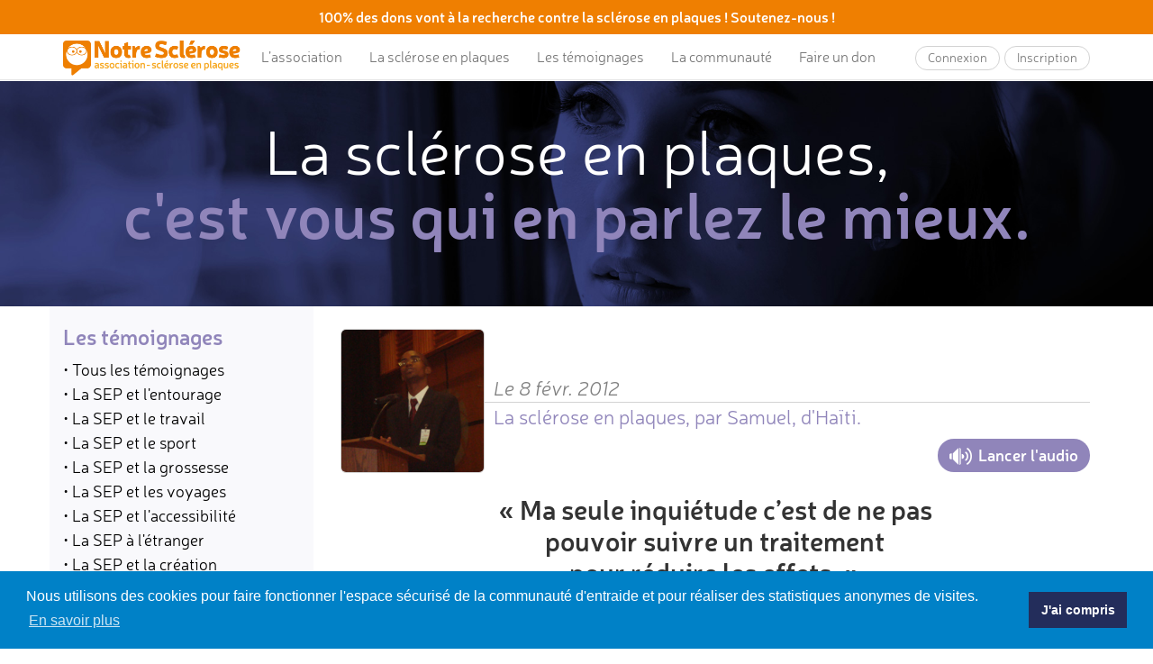

--- FILE ---
content_type: text/html; charset=UTF-8
request_url: https://www.notresclerose.org/temoignages/la-sclerose-en-plaques-par-samuel-dhaiti
body_size: 8860
content:
<!doctype html>
<html lang="fr">
    <head>
        <meta charset="utf-8">
        <meta http-equiv="X-UA-Compatible" content="IE=edge">
        <meta name="viewport" content="width=device-width, initial-scale=1, maximum-scale=1, user-scalable=0">
        <meta name="description" content="« Ma seule inquiétude c’est de ne pas 
pouvoir suivre un traitement 
pour réduire les effets. ». Lire l&#039;intégralité de ce témoignage sur notresclerose.org.">
        <meta property="og:locale" content="fr"/>
        <meta property="og:type" content="article"/>
        <meta property="og:url" content="https://www.notresclerose.org/temoignages/la-sclerose-en-plaques-par-samuel-dhaiti"/>
        <meta property="og:title" content="La sclérose en plaques, par Samuel, d&#039;Haïti."/>        <meta property="og:description" content="« Ma seule inquiétude c’est de ne pas 
pouvoir suivre un traitement 
pour réduire les effets. ». Lire l&#039;intégralité de ce témoignage sur notresclerose.org."/>
        <meta property="og:image" content="https://www.notresclerose.org/public/images/story/author/5ac880ee2e2e1023214269.JPG" />
        <meta property="og:image:width" content="200"/>
        <meta property="og:image:height" content="200"/>
        <title>Témoignage : La sclérose en plaques, par Samuel, d&#039;Haïti.</title>
        <link rel="canonical" href="https://www.notresclerose.org/temoignages/la-sclerose-en-plaques-par-samuel-dhaiti"/>
                        <link rel="stylesheet" href="https://maxcdn.bootstrapcdn.com/bootstrap/3.3.7/css/bootstrap.min.css" integrity="sha384-BVYiiSIFeK1dGmJRAkycuHAHRg32OmUcww7on3RYdg4Va+PmSTsz/K68vbdEjh4u" crossorigin="anonymous"/>
        <link rel="stylesheet" href="https://maxcdn.bootstrapcdn.com/font-awesome/4.7.0/css/font-awesome.min.css"/>
                        <link rel="stylesheet" href="/css/styles-v1.14.1.css">
        <link rel="icon" type="image/x-icon" href="/favicon.png" />
                <script async src="https://www.googletagmanager.com/gtag/js?id=G-WP94Y24P8F"></script>
        <script>
            window.dataLayer = window.dataLayer || [];
            function gtag(){dataLayer.push(arguments);}
            gtag('js', new Date());
            gtag('config', 'G-WP94Y24P8F');
        </script>
                <script src="https://www.google.com/recaptcha/api.js" async defer></script>
                <link rel="stylesheet" type="text/css" href="//cdnjs.cloudflare.com/ajax/libs/cookieconsent2/3.1.0/cookieconsent.min.css" />
        <script src="//cdnjs.cloudflare.com/ajax/libs/cookieconsent2/3.1.0/cookieconsent.min.js"></script>
        <script>
            window.addEventListener("load", function(){
                window.cookieconsent.initialise({
                    "palette": {
                        "popup": {
                            "background": "#0081c7",
                            "text": "#ffffff"
                        },
                        "button": {
                            "background": "#232d5b",
                            "text": "#ffffff"
                        }
                    },
                    "content": {
                        "message": "Nous utilisons des cookies pour faire fonctionner l'espace sécurisé de la communauté d'entraide et pour réaliser des statistiques anonymes de visites.",
                        "dismiss": "J'ai compris",
                        "link": "En savoir plus",
                        "href": "/mentions-legales"
                    }
                })});
        </script>
            </head>
    <body class="story">
                <nav class="navbar navbar-default navbar-fixed-top navbar-with-highlight-bar">
                            <div class="container-fluid highlight-bar">
                    <div class="row">
                        <div class="col-sm-12 text-center">
                            <a href="https://www.notresclerose.org/faire-un-don">
                                                                    <span class="hidden-xs">100% des dons vont à la recherche contre la sclérose en plaques ! Soutenez-nous !</span>
                                    <span class="visible-xs">100% des dons vont à la recherche contre la sclérose en plaques ! Soutenez-nous !</span>
                                                            </a>
                        </div>
                    </div>
                </div>
                        <div class="container">
                <div class="navbar-header">
                    <button type="button" class="navbar-toggle collapsed" data-toggle="collapse" data-target="#navbar" aria-expanded="false" aria-controls="navbar">
                        <span class="sr-only">Toggle navigation</span>
                        <span class="icon-bar"></span>
                        <span class="icon-bar"></span>
                        <span class="icon-bar"></span>
                    </button>
                                        <a class="navbar-brand logo" href="/"><img alt="Notre Sclérose" src="/images/logo-association-notre-sclerose.png"></a>
                </div>
                <div id="navbar" class="navbar-collapse collapse">
                    <ul class="nav navbar-nav">
                        <li><a href="/association" class="asso">L&#8217;association</a></li>
                        <li><a href="/la-sclerose-en-plaques" class="what">La sclérose en plaques</a></li>
                        <li><a href="/temoignages" class="story">Les témoignages</a></li>
                                                    <li><a href="/communaute-entraide-entre-patients" class="community">La communauté</a></li>
                                                <li class="hidden-lg"><a href="/actualites" class="news">Les actualités</a></li>
                        <li class="hidden-lg"><a href="/videos-sur-la-sclerose-en-plaques/" class="video">Notre Sclérose TV</a></li>
                        <li><a href="/faire-un-don" class="donate">Faire un don</a></li>
                    </ul>
                    <ul class="nav navbar-nav navbar-right buttons">
                                                    <li><a href="/communaute/connexion" class="btn btn-default">Connexion</a></li>
                            <li><a href="/communaute/inscription" class="btn btn-default">Inscription</a></li>
                                            </ul>
                </div>
            </div>
        </nav>
                <div class="container-fluid text-center heading" style="background-image: url('/public/images/banner/large/5fa1371192901805747407.jpg');">
        <div class="title">
            La sclérose en plaques,<br><span class="primary bold">c'est vous qui en parlez le mieux.</span>
        </div>
    </div>
                <div class="main-container">
                <div class="container">
        <div class="row">
            <div class="col-sm-4 col-md-3 light-background side-column-container mobile-collapse collapsed">
                <div class="section">
    <div class="title primary hidden-xs">Les témoignages</div>
    <div class="submenu-mobile-title visible-xs-inline-block"><a class="submenu-toggle" href="#">Trier par catégorie <i class="fa fa-fw fa-chevron-down"></i></a></div>
    <div class="submenu">
        <p><a href="/temoignages">• Tous les témoignages</a></p>
                    <p><a href="/temoignages/par-categorie/la-sep-et-lentourage" class="category-1">• La SEP et l&#039;entourage</a></p>
                    <p><a href="/temoignages/par-categorie/la-sep-et-le-travail" class="category-2">• La SEP et le travail</a></p>
                    <p><a href="/temoignages/par-categorie/la-sep-et-le-sport" class="category-3">• La SEP et le sport</a></p>
                    <p><a href="/temoignages/par-categorie/la-sep-et-la-grossesse" class="category-11">• La SEP et la grossesse</a></p>
                    <p><a href="/temoignages/par-categorie/la-sep-et-les-voyages" class="category-4">• La SEP et les voyages</a></p>
                    <p><a href="/temoignages/par-categorie/la-sep-et-laccessibilite" class="category-5">• La SEP et l&#039;accessibilité</a></p>
                    <p><a href="/temoignages/par-categorie/la-sep-a-letranger" class="category-6">• La SEP à l&#039;étranger</a></p>
                    <p><a href="/temoignages/par-categorie/la-sep-et-la-creation" class="category-7">• La SEP et la création</a></p>
                    <p><a href="/temoignages/par-categorie/la-sep-et-les-confinements" class="category-9">• La SEP et les confinements</a></p>
                    <p><a href="/temoignages/par-categorie/lerrance-medicale-sep-ou-pas" class="category-12">• L&#039;errance médicale (SEP ou pas)</a></p>
                    <p><a href="/temoignages/par-categorie/les-temoignages-sep-en-video" class="category-8">• Les témoignages SEP en vidéo</a></p>
                    <p><a href="/temoignages/par-categorie/la-sep-pediatrique" class="category-10">• La SEP pédiatrique</a></p>
            </div>
</div>
<div class="section gcse-search-box">
    <div class="title primary">Rechercher :</div>
    <script>
        (function() {
            var cx = '004733191339035460315:tnkynr_l76c';
            var gcse = document.createElement('script');
            gcse.type = 'text/javascript';
            gcse.async = true;
            gcse.src = 'https://cse.google.com/cse.js?cx=' + cx;
            var s = document.getElementsByTagName('script')[0];
            s.parentNode.insertBefore(gcse, s);
        })();
    </script>
    <gcse:searchbox-only resultsUrl="/temoignages/recherche"></gcse:searchbox-only>
</div>
<div class="section">
    <div class="call-to-action">
    <img src="/images/picto-story.png">
    <div class="primary bold">Ne laissez pas les autres<br>raconter votre histoire</div>
    <p><a href="/temoignez" class="btn btn-default bold">Témoignez !</a></p>
</div></div>
            </div>
            <div class="col-sm-8 col-md-9">
                <div class="content-container">
                        <div class="story-container story-see">
        <div class="author">
            <img src="/public/images/story/author/5ac880ee2e2e1023214269.JPG" class="img-rounded">
            <div class="meta">
                <div class="top italic">Le 8 févr. 2012</div>
                <h1 class="bottom">La sclérose en plaques, par Samuel, d&#039;Haïti.</h1>
            </div>
            <div id="speech-controls">
                <button class="btn btn-info play"><img src="/images/picto-audio.png"><span>Lancer l'audio</span></button>
            </div>
        </div>
                    <div class="quote">
                «&nbsp;Ma seule inquiétude c’est de ne pas <br />
pouvoir suivre un traitement <br />
pour réduire les effets.&nbsp;»
            </div>
                <div class="content">
            <p>&laquo;&nbsp;Bonjour,</p>

<p>Je m&rsquo;appelle Samuel, j&rsquo;ai 22 ans. J&rsquo;ai &eacute;t&eacute; diagnostiqu&eacute; officiellement en d&eacute;cembre dernier.<br />
Lorsque mon neurologue m&#39;a appris la nouvelle cela n&#39;a eu aucun effet sur moi. Mais ce qui me ronge encore, c&rsquo;est lorsqu&rsquo;il m&#39;a dit qu&#39;il n&rsquo;y a aucun moyen de se faire soigner en Ha&iuml;ti.</p>

<p>Je suis bien obliger d&#39;abandonner mes &eacute;tudes universitaires depuis plus de 2 ans. Cette maladie pr&eacute;sentait ces premiers sympt&ocirc;mes quand j&#39;avais 8 ans. C&rsquo;est &agrave; dire que je vis avec depuis plus de 14 ans sans le savoir.&nbsp;Et maintenant je suis &agrave; une phase avanc&eacute;e avec cette derni&egrave;re puisque quand je suis malade, j&#39;ai des incontinences urinaires, mon rectum ne fonctionne pas ainsi que mes membres.</p>

<p>Ma seule inqui&eacute;tude c&rsquo;est de ne pas pouvoir suivre un traitement pour r&eacute;duire les effets. Mais, j&#39;essais de multiplier des d&eacute;marches partout et ailleurs pour pouvoir enter dans un pays dans lequel je puisse acc&eacute;der &agrave; des soins... Merci de bien vouloir m&#39;aider. &raquo;</p>

<p><em>Par Samuel, d&#39;Ha&iuml;ti.</em></p>

<p><strong>❤️&nbsp;<a href="https://www.notresclerose.org/faire-un-don" target="_blank">Soutenez l&#39;association Notre Scl&eacute;rose !</a>&nbsp;</strong>(Exemple : un don de 20&euro; ne vous co&ucirc;te r&eacute;ellement que 6,80 &euro;).<br />
&nbsp;</p>
                        <div class="share-container">
    <a href="https://www.facebook.com/sharer/sharer.php?u=https%3A%2F%2Fwww.notresclerose.org%2Ftemoignages%2Fla-sclerose-en-plaques-par-samuel-dhaiti" target="_blank" class="facebook">Partager <i class="fa fa-fw fa-facebook"></i></a><a href="https://twitter.com/intent/tweet/?url=https%3A%2F%2Fwww.notresclerose.org%2Ftemoignages%2Fla-sclerose-en-plaques-par-samuel-dhaiti" target="_blank" class="twitter">Partager <i class="fa fa-fw fa-twitter"></i></a><a href="https://www.linkedin.com/shareArticle?mini=true&url=https%3A%2F%2Fwww.notresclerose.org%2Ftemoignages%2Fla-sclerose-en-plaques-par-samuel-dhaiti" target="_blank" class="linkedin">Partager <i class="fa fa-fw fa-linkedin"></i></a>
</div>            <div id="speech-content" class="hidden">« Bonjour,

Je m’appelle Samuel, j’ai 22 ans. J’ai été diagnostiqué officiellement en décembre dernier.
Lorsque mon neurologue m&#039;a appris la nouvelle cela n&#039;a eu aucun effet sur moi. Mais ce qui me ronge encore, c’est lorsqu’il m&#039;a dit qu&#039;il n’y a aucun moyen de se faire soigner en Haïti.

Je suis bien obliger d&#039;abandonner mes études universitaires depuis plus de 2 ans. Cette maladie présentait ces premiers symptômes quand j&#039;avais 8 ans. C’est à dire que je vis avec depuis plus de 14 ans sans le savoir. Et maintenant je suis à une phase avancée avec cette dernière puisque quand je suis malade, j&#039;ai des incontinences urinaires, mon rectum ne fonctionne pas ainsi que mes membres.

Ma seule inquiétude c’est de ne pas pouvoir suivre un traitement pour réduire les effets. Mais, j&#039;essais de multiplier des démarches partout et ailleurs pour pouvoir enter dans un pays dans lequel je puisse accéder à des soins... Merci de bien vouloir m&#039;aider. »

Par Samuel, d&#039;Haïti.

❤️ Soutenez l&#039;association Notre Sclérose ! (Exemple : un don de 20€ ne vous coûte réellement que 6,80 €).
 </div>
        </div>
        <hr>
        <div id="commentaires">
                        <div class="title primary">12 commentaires</div>
                                                <div class="comment">
                        <div class="head"><span class="date">13/02/2012 à 16:02</span> par <span class="author">Samuel</span></div>
                        <div class="content">Merci pour votre support</div>
                    </div>
                    <hr>
                                                                <div class="comment">
                        <div class="head"><span class="date">13/02/2012 à 15:44</span> par <span class="author">Samuel</span></div>
                        <div class="content">Ecoutez bien pour l&#039;instant je n&#039;ai aucune douleur puisqueb je suis en periode deremission. Mais neurologue me suggère de trouver un moyen pourv acceder a des soins a l&#039;exterieur.Et il me dit que selon les derniers diagnostiques cela risque d&#039;etre encore plus grave. A noter que je ne suis au traitement pour la sep .</div>
                    </div>
                    <hr>
                                                                <div class="comment">
                        <div class="head"><span class="date">13/02/2012 à 15:30</span> par <span class="author">Larue</span></div>
                        <div class="content">Bonjour,<br />
<br />
J&#039;espère que tu pourras lire ce message si il est publié. Je te propose de lire ces informations pour te faire une opinion, trouver des similitudes avec la SEP. Actuellement, je suis suivi par un médecin qui propose une solution reconnue dans plusieurs pays européens et remboursée. Pour les douleurs, je te propose une solution, que j&#039;ai expérimentée moi-même et qui est prodiguée chez les sportifs de haut-niveau : il faut prélever 50 ml de ton sang puis te le réinjecter dans un muscle(fesse, cuisse, épaule) . Cela calme les douleurs dans les 30 mn qui suivent. Il faut trouver un(e) infirmièr(e) qui accepte car ce n&#039;est pas reconnu par l&#039;ordre des médecins, sauf dans certains pays européens. <br />
http://francoise-cambayrac.org/<br />
Je te parle de cela car il existe des soins cachés par l&#039;ordre des médecins. Or la santé est un droit. Si tu souhaite plus d&#039;informations, n&#039;hésites pas pour que je t&#039;aide.</div>
                    </div>
                    <hr>
                                                                <div class="comment">
                        <div class="head"><span class="date">13/02/2012 à 14:35</span> par <span class="author">Samuel</span></div>
                        <div class="content">Merci pour le temps que vous consacrez à la lecture de mon témoignage. Mais, j&#039;aimerais bien savoir si il y a pas un moyen de entrer en France simplement pour des soins de santé plus précisément pour la sep ?<br />
Merci<br />
Samuel</div>
                    </div>
                    <hr>
                                                                <div class="comment">
                        <div class="head"><span class="date">13/02/2012 à 13:54</span> par <span class="author">bourély</span></div>
                        <div class="content">En tant que juriste spécialisé en droit de la santé et vivant en France je reste sans voix en découvrant votre témoignage. Le système de sécurité sociale français est peut être critiqué mais quand je vois ce qui se passe dans d&#039;autres pays, je me dis qu&#039;il n&#039;est pas si mal !!! J&#039;ai bcp de chance de vivre en France ... On râle d&#039;avoir à se piquer tous les jours (dans mon cas perso je suis sous copaxone) mais si on pense aux SEPiens qui devaient faire importer le produit d&#039;Israel .. ou bien à des gens comme vous qui n&#039;ont pas la possibilité d&#039;être soignés,  ça donne envie de bouger !!!!<br />
Mon idée : j&#039;avais l&#039;intention de concevoir un site web qui parle du pb d&#039;accessibilité pour les personnes à mobilité réduite. Du coup là je pense à un site qui parlerait aussi des problèmes que peuvent rencontrer certains malades. Je ne sais pas si cela servirait à grand chose mais petit à petit .. les choses peuvent avancer <br />
Tenez nous au courant de la suite pour vous, merci. Et merci pour votre témoignage<br />
Chrystèle</div>
                    </div>
                    <hr>
                                                                <div class="comment">
                        <div class="head"><span class="date">12/02/2012 à 21:50</span> par <span class="author">Annabelle</span></div>
                        <div class="content">Et Médecins du Monde ? <br />
Une antenne est présente sur la commune de Port au Prince et sur le département de la Grande Anse.<br />
<br />
Voici le lien :<br />
- http://www.medecinsdumonde.org/ -</div>
                    </div>
                    <hr>
                                                                <div class="comment">
                        <div class="head"><span class="date">12/02/2012 à 21:33</span> par <span class="author">Annabelle</span></div>
                        <div class="content">Amnesty International s&#039;occupe principalement de non-respect des droits humains (comme prisonniers politiques, gouvernement arbitraire, privation de la liberté d&#039;expression etc.), mais pas de carences en soins médicaux par exemple. C&#039;est pourquoi je pense que MSF sera plus en mesure de vous guider et aider. <br />
<br />
A bientôt Samuel !</div>
                    </div>
                    <hr>
                                                                <div class="comment">
                        <div class="head"><span class="date">12/02/2012 à 00:58</span> par <span class="author">Samuel</span></div>
                        <div class="content">Il n&#039;existe pas encore et c bien ce que j&#039;ai l&#039;intention d&#039;en creer une, c pourquoi je rentre continuellement en contact avec des médecins haitiens quim&#039;encouragent dans cette voie ainsi que des amis.Je compte bien sur sur votre support ...</div>
                    </div>
                    <hr>
                                                                <div class="comment">
                        <div class="head"><span class="date">12/02/2012 à 00:34</span> par <span class="author">Samuel</span></div>
                        <div class="content">Saches que je suis vraiment touché par vos conseils et vos mots d&#039;encouragement. Je vouis remercie du fond du coeur. Et sachez que j&#039;ai bien l&#039;idée d&#039;en faire autant. Merci et j&#039;espère vous avoir en contact via le blog ou encore via d&#039;autres réseaux sociaux comme facebook par exemple. Vous pouvez aussi me contacter via mon e-mail : samag007@hotmail.com<br />
Merci encore !!!!!!!</div>
                    </div>
                    <hr>
                                                                <div class="comment">
                        <div class="head"><span class="date">11/02/2012 à 20:53</span> par <span class="author">Myriam</span></div>
                        <div class="content">Cela fait des jours que je veux t&#039;écrire mais je ne trouve pas les mots, et je ne suis pas la seule je pense.Je trouve ça vraiment honteux ce qui t&#039;arrive et je ne comprends pas pourquoi personne ne bouge la bas pour vous procurer des traitements!!!!! Renseigne toi auprès des associations je pense qu&#039;ils devraient en avoir, et oui demande aux autres sépiens d’Haïti comment ils font pour se soigner... Je ne sais pas quoi te dire d&#039;autre à part courage !!!<br />
Je suis vraiment écœuré de ce qui t&#039;arrive ! Ton témoignage ma vraiment bouleversé alors Tiens nous au courant s&#039;il te plait.<br />
Bon courage à toi , plein de bisous<br />
Myriam</div>
                    </div>
                    <hr>
                                                                <div class="comment">
                        <div class="head"><span class="date">10/02/2012 à 13:15</span> par <span class="author">Marie</span></div>
                        <div class="content">Bonjour Samuel,<br />
ton message laisse sans voix... <br />
Courage déjà ! Y a t-il des asso. de malades en Haïti, ou des moyens de rencontrer d&#039;autres personnes qui ont la sep ? Ce serait peut-être un moyen de savoir comment ils gèrent leur maladie...</div>
                    </div>
                    <hr>
                                                                <div class="comment">
                        <div class="head"><span class="date">09/02/2012 à 19:48</span> par <span class="author">karine29</span></div>
                        <div class="content">p..... je suis écoeurée... lorsque je vois le courage et l&#039;humilité dont tu fais preuve !<br />
je ne comprends pas que l&#039;on ne puisse pas faire quelque chose ! accroche toi ! les parrains de coeur ? la croix rouge ? etc... il doit bien y avoir un moyen !? et je souhaite que l&#039;on trouve enfin une solution pour que tout les humains soient égaux face aux soins ! un leçon d&#039;humilité suplémentaire merci à toi</div>
                    </div>
                    <hr>
                                                        <div class="title primary">Ajouter un commentaire</div>
                                        <div class="comment-form-container">
                    <form name="story_comment" method="post">
                    <div id="story_comment"><div class="form-group"><label class="control-label required" for="story_comment_authorName">Votre nom</label> <input type="text" id="story_comment_authorName" name="story_comment[authorName]" required="required" class="form-control" />  </div> <div class="form-group"><label class="control-label" for="story_comment_authorEmail">Votre e-mail (facultatif, ne sera jamais diffusé)</label> <input type="text" id="story_comment_authorEmail" name="story_comment[authorEmail]" class="form-control" />  </div> <div class="form-group"><div class="checkbox"><label for="story_comment_sendNotification"><input type="checkbox" id="story_comment_sendNotification" name="story_comment[sendNotification]" value="1" /> Recevoir un e-mail à chaque fois qu&#039;un nouveau commentaire est ajouté</label></div></div><div class="form-group"><label class="control-label required" for="story_comment_text">Votre commentaire</label> <textarea id="story_comment_text" name="story_comment[text]" required="required" class="form-control"></textarea>  </div> <input type="hidden" id="story_comment__token" name="story_comment[_token]" value="e20KpFWyXQw3UVm51FZg9xA68atm4H72l_subKrcNBU" /></div>
                    <div class="g-recaptcha" data-sitekey="6LelZpcUAAAAAJb0TLN81IWMDXJtGIaTuAmjv1F8"></div>
                    <div class="form-group">
                        <button type="submit" id="commentForm_submit" name="form[submit]" class="btn btn-default">Envoyer</button>
                    </div>
                    </form>
                </div>
                    </div>
    </div>
                </div>
            </div>
        </div>
    </div>
        </div>
        <footer>
            <div class="container-fluid footer-top">
                <div class="row">
                    <div class="col-sm-12 text-center">
                        Les informations données par les Patients-solidaires <br class="visible-xs">ne remplacent en aucun cas la relation patient/médecin.
                    </div>
                </div>
            </div>
            <div class="container-fluid footer-bottom">
                <div class="row">
                    <div class="col-sm-12">
                        <div class="container">
                            <div class="row">
                                <div class="col-md-9">
                                    <div class="row">
                                        <div class="col-sm-12">
                                            <div class="footer-title">Retrouvez nos informations, <br class="hidden-sm hidden-md hidden-lg">nos témoignages et toutes nos actualités</div>
                                        </div>
                                        <div class="col-md-4">
                                            <ul class="footer-links">
                                                                                                    <li><a href="/la-sclerose-en-plaques/definition">Qu&#039;est-ce que la sclérose en plaques ?</a></li>
                                                                                                    <li><a href="https://www.notresclerose.org/actualites/lapplication-ma-vie-avec-la-sclerose-en-plaques-creee-par-lassociation-notre-sclerose-est-disponible">Application &quot;Ma vie avec la SEP&quot;</a></li>
                                                                                                    <li><a href="/la-sclerose-en-plaques/les-traitements">Traitements sclérose en plaques</a></li>
                                                                                                    <li><a href="/temoignages">Témoignages de patients SEP</a></li>
                                                                                                    <li><a href="/temoignages/par-categorie/la-sep-et-lentourage">Témoignages de proches SEP</a></li>
                                                                                                    <li><a href="/temoignages">Dernier témoignage en ligne</a></li>
                                                                                                    <li><a href="/temoignez">Témoignez sur votre SEP !</a></li>
                                                                                            </ul>
                                        </div>
                                        <div class="col-md-4">
                                            <ul class="footer-links">
                                                                                                    <li><a href="/la-sclerose-en-plaques/la-poussee">Poussée de sclérose en plaques</a></li>
                                                                                                    <li><a href="/la-sclerose-en-plaques/symptomes">Traitements symptomatiques SEP</a></li>
                                                                                                    <li><a href="/la-sclerose-en-plaques/SEP-et-grossesse">Grossesse et sclérose en plaques</a></li>
                                                                                                    <li><a href="/la-sclerose-en-plaques/formes-et-evolution">Formes et évolutions de SEP</a></li>
                                                                                                    <li><a href="/communaute-entraide-entre-patients">Communauté d&#039;entraide SEP</a></li>
                                                                                                    <li><a href="/la-sclerose-en-plaques/role-de-l-irm">IRM et sclérose en plaques</a></li>
                                                                                            </ul>
                                        </div>
                                        <div class="col-md-4">
                                            <ul class="footer-links">
                                                                                                    <li><a href="https://www.notresclerose.org/videos-sur-la-sclerose-en-plaques/">À la rencontre des chercheurs Inserm</a></li>
                                                                                                    <li><a href="/la-sclerose-en-plaques/symptomes/la-nevrite-optique">Névrite optique dans la SEP</a></li>
                                                                                                    <li><a href="/actualites">Actualités liées à la SEP</a></li>
                                                                                                    <li><a href="/videos-sur-la-sclerose-en-plaques">Notre Sclérose TV</a></li>
                                                                                                    <li><a href="/videos-sur-la-sclerose-en-plaques/mes-abus-ont-ils-declenche-ma-sclerose-en-plaques">Dernière vidéo</a></li>
                                                                                                    <li><a href="/la-sclerose-en-plaques/quelques-chiffres">Chiffres clés de la SEP</a></li>
                                                                                                    <li><a href="/partenaires">Nos partenaires</a></li>
                                                                                            </ul>
                                        </div>
                                    </div>
                                </div>
                                <div class="col-md-3">
                                    <div class="footer-title">Suivez-nous</div>
                                    <ul class="social-links">
                                        <li>
                                            <a href="https://www.facebook.com/NotreSclerose/" target="_blank" class="facebook">
                                                <span class="fa-stack">
                                                    <i class="fa fa-circle fa-stack-2x"></i>
                                                    <i class="fa fa-facebook fa-stack-1x social-link"></i>
                                                </span>
                                            </a>
                                        </li>
                                        <li>
                                            <a href="https://twitter.com/Asnotresclerose" target="_blank" class="twitter">
                                                <span class="fa-stack">
                                                    <i class="fa fa-circle fa-stack-2x"></i>
                                                    <i class="fa fa-twitter fa-stack-1x social-link"></i>
                                                </span>
                                            </a>
                                        </li>
                                        <li>
                                            <a href="https://www.youtube.com/channel/UChhUiPtBaP0n9RpX8SVT6Jw" target="_blank" class="youtube">
                                                <span class="fa-stack">
                                                    <i class="fa fa-circle fa-stack-2x"></i>
                                                    <i class="fa fa-youtube fa-stack-1x social-link"></i>
                                                </span>
                                            </a>
                                        </li>
                                        <li>
                                            <a href="https://www.instagram.com/notre_sclerose/" target="_blank" class="instagram">
                                                <span class="fa-stack">
                                                    <i class="fa fa-circle fa-stack-2x"></i>
                                                    <i class="fa fa-instagram fa-stack-1x social-link"></i>
                                                </span>
                                            </a>
                                        </li>
                                        <li>
                                            <a href="https://www.linkedin.com/company/1363227" target="_blank" class="linkedin">
                                                <span class="fa-stack">
                                                    <i class="fa fa-circle fa-stack-2x"></i>
                                                    <i class="fa fa-linkedin fa-stack-1x social-link"></i>
                                                </span>
                                            </a>
                                        </li>
                                    </ul>
                                    <div class="footer-title">Restez informés</div>
                                    <ul class="footer-links">
                                        <li><a href="/newsletter">Recevoir notre newsletter</a></li>
                                    </ul>
                                    <div class="footer-title">Contactez-nous</div>
                                    <ul class="footer-links">
                                        <li><a href="/contact">Envoyer un e-mail</a></li>
                                    </ul>
                                </div>
                            </div>
                            <div class="row">
                                <div class="col-sm-12">
                                    <div class="baseline">
                                        La sclérose en plaques, <br class="hidden-lg hidden-md"><span class="highlight">par ceux qui en parlent le mieux.</span>
                                    </div>
                                </div>
                            </div>
                            <div class="row">
                                <div class="col-sm-12">
                                    <span class="bottom-links">
                                        <a href="/communaute/charte-d-utilisation">Charte d&#8217;utilisation</a> - <a href="/mentions-legales">Mentions légales</a>
                                    </span>
                                    <br class="hidden-lg hidden-md hidden-sm">
                                    <span class="copyright">
                                        &copy; Association Notre Sclérose - Loi 1901 <span class="hidden-xs">- </span><br class="hidden-lg hidden-md hidden-sm">Reconnue d&#8217;intérêt général
                                    </span>
                                </div>
                            </div>
                        </div>
                    </div>
                </div>
            </div>
        </footer>
        <script type="text/javascript" src="https://ajax.googleapis.com/ajax/libs/jquery/1.12.4/jquery.min.js"></script>
        <script type="text/javascript" src="https://maxcdn.bootstrapcdn.com/bootstrap/3.3.7/js/bootstrap.min.js" integrity="sha384-Tc5IQib027qvyjSMfHjOMaLkfuWVxZxUPnCJA7l2mCWNIpG9mGCD8wGNIcPD7Txa" crossorigin="anonymous"></script>
                    
    <script type="text/javascript">
    var speechContent = document.querySelector('#speech-content');
    function speak(){
        if (window.speechSynthesis.speaking) {
            window.speechSynthesis.resume();
            return;
        }
        if (speechContent.innerText !== '') {
            var utterThis = new SpeechSynthesisUtterance(speechContent.innerText);
            utterThis.lang = 'fr-FR';
            utterThis.pitch = 1;
            utterThis.rate = 1;
            window.speechSynthesis.speak(utterThis);
        }
    }
    function stop(){
        window.speechSynthesis.cancel();
    }
    $('body').on('click', '#speech-controls button.play', function(event) {
        event.preventDefault();
        speak();
        $(this).removeClass('play').addClass('stop');
        $(this).find('span').html('Stopper l\'audio');
    }).on('click', '#speech-controls button.stop', function(event) {
        event.preventDefault();
        stop();
        $(this).removeClass('stop').addClass('play');
        $(this).find('span').html('Lancer l\'audio');
    });
</script>        <script src="/js/scripts-v1.14.1.js"></script>
    </body>
</html>

--- FILE ---
content_type: text/html; charset=utf-8
request_url: https://www.google.com/recaptcha/api2/anchor?ar=1&k=6LelZpcUAAAAAJb0TLN81IWMDXJtGIaTuAmjv1F8&co=aHR0cHM6Ly93d3cubm90cmVzY2xlcm9zZS5vcmc6NDQz&hl=en&v=N67nZn4AqZkNcbeMu4prBgzg&size=normal&anchor-ms=20000&execute-ms=30000&cb=xnmpc3g92sul
body_size: 49618
content:
<!DOCTYPE HTML><html dir="ltr" lang="en"><head><meta http-equiv="Content-Type" content="text/html; charset=UTF-8">
<meta http-equiv="X-UA-Compatible" content="IE=edge">
<title>reCAPTCHA</title>
<style type="text/css">
/* cyrillic-ext */
@font-face {
  font-family: 'Roboto';
  font-style: normal;
  font-weight: 400;
  font-stretch: 100%;
  src: url(//fonts.gstatic.com/s/roboto/v48/KFO7CnqEu92Fr1ME7kSn66aGLdTylUAMa3GUBHMdazTgWw.woff2) format('woff2');
  unicode-range: U+0460-052F, U+1C80-1C8A, U+20B4, U+2DE0-2DFF, U+A640-A69F, U+FE2E-FE2F;
}
/* cyrillic */
@font-face {
  font-family: 'Roboto';
  font-style: normal;
  font-weight: 400;
  font-stretch: 100%;
  src: url(//fonts.gstatic.com/s/roboto/v48/KFO7CnqEu92Fr1ME7kSn66aGLdTylUAMa3iUBHMdazTgWw.woff2) format('woff2');
  unicode-range: U+0301, U+0400-045F, U+0490-0491, U+04B0-04B1, U+2116;
}
/* greek-ext */
@font-face {
  font-family: 'Roboto';
  font-style: normal;
  font-weight: 400;
  font-stretch: 100%;
  src: url(//fonts.gstatic.com/s/roboto/v48/KFO7CnqEu92Fr1ME7kSn66aGLdTylUAMa3CUBHMdazTgWw.woff2) format('woff2');
  unicode-range: U+1F00-1FFF;
}
/* greek */
@font-face {
  font-family: 'Roboto';
  font-style: normal;
  font-weight: 400;
  font-stretch: 100%;
  src: url(//fonts.gstatic.com/s/roboto/v48/KFO7CnqEu92Fr1ME7kSn66aGLdTylUAMa3-UBHMdazTgWw.woff2) format('woff2');
  unicode-range: U+0370-0377, U+037A-037F, U+0384-038A, U+038C, U+038E-03A1, U+03A3-03FF;
}
/* math */
@font-face {
  font-family: 'Roboto';
  font-style: normal;
  font-weight: 400;
  font-stretch: 100%;
  src: url(//fonts.gstatic.com/s/roboto/v48/KFO7CnqEu92Fr1ME7kSn66aGLdTylUAMawCUBHMdazTgWw.woff2) format('woff2');
  unicode-range: U+0302-0303, U+0305, U+0307-0308, U+0310, U+0312, U+0315, U+031A, U+0326-0327, U+032C, U+032F-0330, U+0332-0333, U+0338, U+033A, U+0346, U+034D, U+0391-03A1, U+03A3-03A9, U+03B1-03C9, U+03D1, U+03D5-03D6, U+03F0-03F1, U+03F4-03F5, U+2016-2017, U+2034-2038, U+203C, U+2040, U+2043, U+2047, U+2050, U+2057, U+205F, U+2070-2071, U+2074-208E, U+2090-209C, U+20D0-20DC, U+20E1, U+20E5-20EF, U+2100-2112, U+2114-2115, U+2117-2121, U+2123-214F, U+2190, U+2192, U+2194-21AE, U+21B0-21E5, U+21F1-21F2, U+21F4-2211, U+2213-2214, U+2216-22FF, U+2308-230B, U+2310, U+2319, U+231C-2321, U+2336-237A, U+237C, U+2395, U+239B-23B7, U+23D0, U+23DC-23E1, U+2474-2475, U+25AF, U+25B3, U+25B7, U+25BD, U+25C1, U+25CA, U+25CC, U+25FB, U+266D-266F, U+27C0-27FF, U+2900-2AFF, U+2B0E-2B11, U+2B30-2B4C, U+2BFE, U+3030, U+FF5B, U+FF5D, U+1D400-1D7FF, U+1EE00-1EEFF;
}
/* symbols */
@font-face {
  font-family: 'Roboto';
  font-style: normal;
  font-weight: 400;
  font-stretch: 100%;
  src: url(//fonts.gstatic.com/s/roboto/v48/KFO7CnqEu92Fr1ME7kSn66aGLdTylUAMaxKUBHMdazTgWw.woff2) format('woff2');
  unicode-range: U+0001-000C, U+000E-001F, U+007F-009F, U+20DD-20E0, U+20E2-20E4, U+2150-218F, U+2190, U+2192, U+2194-2199, U+21AF, U+21E6-21F0, U+21F3, U+2218-2219, U+2299, U+22C4-22C6, U+2300-243F, U+2440-244A, U+2460-24FF, U+25A0-27BF, U+2800-28FF, U+2921-2922, U+2981, U+29BF, U+29EB, U+2B00-2BFF, U+4DC0-4DFF, U+FFF9-FFFB, U+10140-1018E, U+10190-1019C, U+101A0, U+101D0-101FD, U+102E0-102FB, U+10E60-10E7E, U+1D2C0-1D2D3, U+1D2E0-1D37F, U+1F000-1F0FF, U+1F100-1F1AD, U+1F1E6-1F1FF, U+1F30D-1F30F, U+1F315, U+1F31C, U+1F31E, U+1F320-1F32C, U+1F336, U+1F378, U+1F37D, U+1F382, U+1F393-1F39F, U+1F3A7-1F3A8, U+1F3AC-1F3AF, U+1F3C2, U+1F3C4-1F3C6, U+1F3CA-1F3CE, U+1F3D4-1F3E0, U+1F3ED, U+1F3F1-1F3F3, U+1F3F5-1F3F7, U+1F408, U+1F415, U+1F41F, U+1F426, U+1F43F, U+1F441-1F442, U+1F444, U+1F446-1F449, U+1F44C-1F44E, U+1F453, U+1F46A, U+1F47D, U+1F4A3, U+1F4B0, U+1F4B3, U+1F4B9, U+1F4BB, U+1F4BF, U+1F4C8-1F4CB, U+1F4D6, U+1F4DA, U+1F4DF, U+1F4E3-1F4E6, U+1F4EA-1F4ED, U+1F4F7, U+1F4F9-1F4FB, U+1F4FD-1F4FE, U+1F503, U+1F507-1F50B, U+1F50D, U+1F512-1F513, U+1F53E-1F54A, U+1F54F-1F5FA, U+1F610, U+1F650-1F67F, U+1F687, U+1F68D, U+1F691, U+1F694, U+1F698, U+1F6AD, U+1F6B2, U+1F6B9-1F6BA, U+1F6BC, U+1F6C6-1F6CF, U+1F6D3-1F6D7, U+1F6E0-1F6EA, U+1F6F0-1F6F3, U+1F6F7-1F6FC, U+1F700-1F7FF, U+1F800-1F80B, U+1F810-1F847, U+1F850-1F859, U+1F860-1F887, U+1F890-1F8AD, U+1F8B0-1F8BB, U+1F8C0-1F8C1, U+1F900-1F90B, U+1F93B, U+1F946, U+1F984, U+1F996, U+1F9E9, U+1FA00-1FA6F, U+1FA70-1FA7C, U+1FA80-1FA89, U+1FA8F-1FAC6, U+1FACE-1FADC, U+1FADF-1FAE9, U+1FAF0-1FAF8, U+1FB00-1FBFF;
}
/* vietnamese */
@font-face {
  font-family: 'Roboto';
  font-style: normal;
  font-weight: 400;
  font-stretch: 100%;
  src: url(//fonts.gstatic.com/s/roboto/v48/KFO7CnqEu92Fr1ME7kSn66aGLdTylUAMa3OUBHMdazTgWw.woff2) format('woff2');
  unicode-range: U+0102-0103, U+0110-0111, U+0128-0129, U+0168-0169, U+01A0-01A1, U+01AF-01B0, U+0300-0301, U+0303-0304, U+0308-0309, U+0323, U+0329, U+1EA0-1EF9, U+20AB;
}
/* latin-ext */
@font-face {
  font-family: 'Roboto';
  font-style: normal;
  font-weight: 400;
  font-stretch: 100%;
  src: url(//fonts.gstatic.com/s/roboto/v48/KFO7CnqEu92Fr1ME7kSn66aGLdTylUAMa3KUBHMdazTgWw.woff2) format('woff2');
  unicode-range: U+0100-02BA, U+02BD-02C5, U+02C7-02CC, U+02CE-02D7, U+02DD-02FF, U+0304, U+0308, U+0329, U+1D00-1DBF, U+1E00-1E9F, U+1EF2-1EFF, U+2020, U+20A0-20AB, U+20AD-20C0, U+2113, U+2C60-2C7F, U+A720-A7FF;
}
/* latin */
@font-face {
  font-family: 'Roboto';
  font-style: normal;
  font-weight: 400;
  font-stretch: 100%;
  src: url(//fonts.gstatic.com/s/roboto/v48/KFO7CnqEu92Fr1ME7kSn66aGLdTylUAMa3yUBHMdazQ.woff2) format('woff2');
  unicode-range: U+0000-00FF, U+0131, U+0152-0153, U+02BB-02BC, U+02C6, U+02DA, U+02DC, U+0304, U+0308, U+0329, U+2000-206F, U+20AC, U+2122, U+2191, U+2193, U+2212, U+2215, U+FEFF, U+FFFD;
}
/* cyrillic-ext */
@font-face {
  font-family: 'Roboto';
  font-style: normal;
  font-weight: 500;
  font-stretch: 100%;
  src: url(//fonts.gstatic.com/s/roboto/v48/KFO7CnqEu92Fr1ME7kSn66aGLdTylUAMa3GUBHMdazTgWw.woff2) format('woff2');
  unicode-range: U+0460-052F, U+1C80-1C8A, U+20B4, U+2DE0-2DFF, U+A640-A69F, U+FE2E-FE2F;
}
/* cyrillic */
@font-face {
  font-family: 'Roboto';
  font-style: normal;
  font-weight: 500;
  font-stretch: 100%;
  src: url(//fonts.gstatic.com/s/roboto/v48/KFO7CnqEu92Fr1ME7kSn66aGLdTylUAMa3iUBHMdazTgWw.woff2) format('woff2');
  unicode-range: U+0301, U+0400-045F, U+0490-0491, U+04B0-04B1, U+2116;
}
/* greek-ext */
@font-face {
  font-family: 'Roboto';
  font-style: normal;
  font-weight: 500;
  font-stretch: 100%;
  src: url(//fonts.gstatic.com/s/roboto/v48/KFO7CnqEu92Fr1ME7kSn66aGLdTylUAMa3CUBHMdazTgWw.woff2) format('woff2');
  unicode-range: U+1F00-1FFF;
}
/* greek */
@font-face {
  font-family: 'Roboto';
  font-style: normal;
  font-weight: 500;
  font-stretch: 100%;
  src: url(//fonts.gstatic.com/s/roboto/v48/KFO7CnqEu92Fr1ME7kSn66aGLdTylUAMa3-UBHMdazTgWw.woff2) format('woff2');
  unicode-range: U+0370-0377, U+037A-037F, U+0384-038A, U+038C, U+038E-03A1, U+03A3-03FF;
}
/* math */
@font-face {
  font-family: 'Roboto';
  font-style: normal;
  font-weight: 500;
  font-stretch: 100%;
  src: url(//fonts.gstatic.com/s/roboto/v48/KFO7CnqEu92Fr1ME7kSn66aGLdTylUAMawCUBHMdazTgWw.woff2) format('woff2');
  unicode-range: U+0302-0303, U+0305, U+0307-0308, U+0310, U+0312, U+0315, U+031A, U+0326-0327, U+032C, U+032F-0330, U+0332-0333, U+0338, U+033A, U+0346, U+034D, U+0391-03A1, U+03A3-03A9, U+03B1-03C9, U+03D1, U+03D5-03D6, U+03F0-03F1, U+03F4-03F5, U+2016-2017, U+2034-2038, U+203C, U+2040, U+2043, U+2047, U+2050, U+2057, U+205F, U+2070-2071, U+2074-208E, U+2090-209C, U+20D0-20DC, U+20E1, U+20E5-20EF, U+2100-2112, U+2114-2115, U+2117-2121, U+2123-214F, U+2190, U+2192, U+2194-21AE, U+21B0-21E5, U+21F1-21F2, U+21F4-2211, U+2213-2214, U+2216-22FF, U+2308-230B, U+2310, U+2319, U+231C-2321, U+2336-237A, U+237C, U+2395, U+239B-23B7, U+23D0, U+23DC-23E1, U+2474-2475, U+25AF, U+25B3, U+25B7, U+25BD, U+25C1, U+25CA, U+25CC, U+25FB, U+266D-266F, U+27C0-27FF, U+2900-2AFF, U+2B0E-2B11, U+2B30-2B4C, U+2BFE, U+3030, U+FF5B, U+FF5D, U+1D400-1D7FF, U+1EE00-1EEFF;
}
/* symbols */
@font-face {
  font-family: 'Roboto';
  font-style: normal;
  font-weight: 500;
  font-stretch: 100%;
  src: url(//fonts.gstatic.com/s/roboto/v48/KFO7CnqEu92Fr1ME7kSn66aGLdTylUAMaxKUBHMdazTgWw.woff2) format('woff2');
  unicode-range: U+0001-000C, U+000E-001F, U+007F-009F, U+20DD-20E0, U+20E2-20E4, U+2150-218F, U+2190, U+2192, U+2194-2199, U+21AF, U+21E6-21F0, U+21F3, U+2218-2219, U+2299, U+22C4-22C6, U+2300-243F, U+2440-244A, U+2460-24FF, U+25A0-27BF, U+2800-28FF, U+2921-2922, U+2981, U+29BF, U+29EB, U+2B00-2BFF, U+4DC0-4DFF, U+FFF9-FFFB, U+10140-1018E, U+10190-1019C, U+101A0, U+101D0-101FD, U+102E0-102FB, U+10E60-10E7E, U+1D2C0-1D2D3, U+1D2E0-1D37F, U+1F000-1F0FF, U+1F100-1F1AD, U+1F1E6-1F1FF, U+1F30D-1F30F, U+1F315, U+1F31C, U+1F31E, U+1F320-1F32C, U+1F336, U+1F378, U+1F37D, U+1F382, U+1F393-1F39F, U+1F3A7-1F3A8, U+1F3AC-1F3AF, U+1F3C2, U+1F3C4-1F3C6, U+1F3CA-1F3CE, U+1F3D4-1F3E0, U+1F3ED, U+1F3F1-1F3F3, U+1F3F5-1F3F7, U+1F408, U+1F415, U+1F41F, U+1F426, U+1F43F, U+1F441-1F442, U+1F444, U+1F446-1F449, U+1F44C-1F44E, U+1F453, U+1F46A, U+1F47D, U+1F4A3, U+1F4B0, U+1F4B3, U+1F4B9, U+1F4BB, U+1F4BF, U+1F4C8-1F4CB, U+1F4D6, U+1F4DA, U+1F4DF, U+1F4E3-1F4E6, U+1F4EA-1F4ED, U+1F4F7, U+1F4F9-1F4FB, U+1F4FD-1F4FE, U+1F503, U+1F507-1F50B, U+1F50D, U+1F512-1F513, U+1F53E-1F54A, U+1F54F-1F5FA, U+1F610, U+1F650-1F67F, U+1F687, U+1F68D, U+1F691, U+1F694, U+1F698, U+1F6AD, U+1F6B2, U+1F6B9-1F6BA, U+1F6BC, U+1F6C6-1F6CF, U+1F6D3-1F6D7, U+1F6E0-1F6EA, U+1F6F0-1F6F3, U+1F6F7-1F6FC, U+1F700-1F7FF, U+1F800-1F80B, U+1F810-1F847, U+1F850-1F859, U+1F860-1F887, U+1F890-1F8AD, U+1F8B0-1F8BB, U+1F8C0-1F8C1, U+1F900-1F90B, U+1F93B, U+1F946, U+1F984, U+1F996, U+1F9E9, U+1FA00-1FA6F, U+1FA70-1FA7C, U+1FA80-1FA89, U+1FA8F-1FAC6, U+1FACE-1FADC, U+1FADF-1FAE9, U+1FAF0-1FAF8, U+1FB00-1FBFF;
}
/* vietnamese */
@font-face {
  font-family: 'Roboto';
  font-style: normal;
  font-weight: 500;
  font-stretch: 100%;
  src: url(//fonts.gstatic.com/s/roboto/v48/KFO7CnqEu92Fr1ME7kSn66aGLdTylUAMa3OUBHMdazTgWw.woff2) format('woff2');
  unicode-range: U+0102-0103, U+0110-0111, U+0128-0129, U+0168-0169, U+01A0-01A1, U+01AF-01B0, U+0300-0301, U+0303-0304, U+0308-0309, U+0323, U+0329, U+1EA0-1EF9, U+20AB;
}
/* latin-ext */
@font-face {
  font-family: 'Roboto';
  font-style: normal;
  font-weight: 500;
  font-stretch: 100%;
  src: url(//fonts.gstatic.com/s/roboto/v48/KFO7CnqEu92Fr1ME7kSn66aGLdTylUAMa3KUBHMdazTgWw.woff2) format('woff2');
  unicode-range: U+0100-02BA, U+02BD-02C5, U+02C7-02CC, U+02CE-02D7, U+02DD-02FF, U+0304, U+0308, U+0329, U+1D00-1DBF, U+1E00-1E9F, U+1EF2-1EFF, U+2020, U+20A0-20AB, U+20AD-20C0, U+2113, U+2C60-2C7F, U+A720-A7FF;
}
/* latin */
@font-face {
  font-family: 'Roboto';
  font-style: normal;
  font-weight: 500;
  font-stretch: 100%;
  src: url(//fonts.gstatic.com/s/roboto/v48/KFO7CnqEu92Fr1ME7kSn66aGLdTylUAMa3yUBHMdazQ.woff2) format('woff2');
  unicode-range: U+0000-00FF, U+0131, U+0152-0153, U+02BB-02BC, U+02C6, U+02DA, U+02DC, U+0304, U+0308, U+0329, U+2000-206F, U+20AC, U+2122, U+2191, U+2193, U+2212, U+2215, U+FEFF, U+FFFD;
}
/* cyrillic-ext */
@font-face {
  font-family: 'Roboto';
  font-style: normal;
  font-weight: 900;
  font-stretch: 100%;
  src: url(//fonts.gstatic.com/s/roboto/v48/KFO7CnqEu92Fr1ME7kSn66aGLdTylUAMa3GUBHMdazTgWw.woff2) format('woff2');
  unicode-range: U+0460-052F, U+1C80-1C8A, U+20B4, U+2DE0-2DFF, U+A640-A69F, U+FE2E-FE2F;
}
/* cyrillic */
@font-face {
  font-family: 'Roboto';
  font-style: normal;
  font-weight: 900;
  font-stretch: 100%;
  src: url(//fonts.gstatic.com/s/roboto/v48/KFO7CnqEu92Fr1ME7kSn66aGLdTylUAMa3iUBHMdazTgWw.woff2) format('woff2');
  unicode-range: U+0301, U+0400-045F, U+0490-0491, U+04B0-04B1, U+2116;
}
/* greek-ext */
@font-face {
  font-family: 'Roboto';
  font-style: normal;
  font-weight: 900;
  font-stretch: 100%;
  src: url(//fonts.gstatic.com/s/roboto/v48/KFO7CnqEu92Fr1ME7kSn66aGLdTylUAMa3CUBHMdazTgWw.woff2) format('woff2');
  unicode-range: U+1F00-1FFF;
}
/* greek */
@font-face {
  font-family: 'Roboto';
  font-style: normal;
  font-weight: 900;
  font-stretch: 100%;
  src: url(//fonts.gstatic.com/s/roboto/v48/KFO7CnqEu92Fr1ME7kSn66aGLdTylUAMa3-UBHMdazTgWw.woff2) format('woff2');
  unicode-range: U+0370-0377, U+037A-037F, U+0384-038A, U+038C, U+038E-03A1, U+03A3-03FF;
}
/* math */
@font-face {
  font-family: 'Roboto';
  font-style: normal;
  font-weight: 900;
  font-stretch: 100%;
  src: url(//fonts.gstatic.com/s/roboto/v48/KFO7CnqEu92Fr1ME7kSn66aGLdTylUAMawCUBHMdazTgWw.woff2) format('woff2');
  unicode-range: U+0302-0303, U+0305, U+0307-0308, U+0310, U+0312, U+0315, U+031A, U+0326-0327, U+032C, U+032F-0330, U+0332-0333, U+0338, U+033A, U+0346, U+034D, U+0391-03A1, U+03A3-03A9, U+03B1-03C9, U+03D1, U+03D5-03D6, U+03F0-03F1, U+03F4-03F5, U+2016-2017, U+2034-2038, U+203C, U+2040, U+2043, U+2047, U+2050, U+2057, U+205F, U+2070-2071, U+2074-208E, U+2090-209C, U+20D0-20DC, U+20E1, U+20E5-20EF, U+2100-2112, U+2114-2115, U+2117-2121, U+2123-214F, U+2190, U+2192, U+2194-21AE, U+21B0-21E5, U+21F1-21F2, U+21F4-2211, U+2213-2214, U+2216-22FF, U+2308-230B, U+2310, U+2319, U+231C-2321, U+2336-237A, U+237C, U+2395, U+239B-23B7, U+23D0, U+23DC-23E1, U+2474-2475, U+25AF, U+25B3, U+25B7, U+25BD, U+25C1, U+25CA, U+25CC, U+25FB, U+266D-266F, U+27C0-27FF, U+2900-2AFF, U+2B0E-2B11, U+2B30-2B4C, U+2BFE, U+3030, U+FF5B, U+FF5D, U+1D400-1D7FF, U+1EE00-1EEFF;
}
/* symbols */
@font-face {
  font-family: 'Roboto';
  font-style: normal;
  font-weight: 900;
  font-stretch: 100%;
  src: url(//fonts.gstatic.com/s/roboto/v48/KFO7CnqEu92Fr1ME7kSn66aGLdTylUAMaxKUBHMdazTgWw.woff2) format('woff2');
  unicode-range: U+0001-000C, U+000E-001F, U+007F-009F, U+20DD-20E0, U+20E2-20E4, U+2150-218F, U+2190, U+2192, U+2194-2199, U+21AF, U+21E6-21F0, U+21F3, U+2218-2219, U+2299, U+22C4-22C6, U+2300-243F, U+2440-244A, U+2460-24FF, U+25A0-27BF, U+2800-28FF, U+2921-2922, U+2981, U+29BF, U+29EB, U+2B00-2BFF, U+4DC0-4DFF, U+FFF9-FFFB, U+10140-1018E, U+10190-1019C, U+101A0, U+101D0-101FD, U+102E0-102FB, U+10E60-10E7E, U+1D2C0-1D2D3, U+1D2E0-1D37F, U+1F000-1F0FF, U+1F100-1F1AD, U+1F1E6-1F1FF, U+1F30D-1F30F, U+1F315, U+1F31C, U+1F31E, U+1F320-1F32C, U+1F336, U+1F378, U+1F37D, U+1F382, U+1F393-1F39F, U+1F3A7-1F3A8, U+1F3AC-1F3AF, U+1F3C2, U+1F3C4-1F3C6, U+1F3CA-1F3CE, U+1F3D4-1F3E0, U+1F3ED, U+1F3F1-1F3F3, U+1F3F5-1F3F7, U+1F408, U+1F415, U+1F41F, U+1F426, U+1F43F, U+1F441-1F442, U+1F444, U+1F446-1F449, U+1F44C-1F44E, U+1F453, U+1F46A, U+1F47D, U+1F4A3, U+1F4B0, U+1F4B3, U+1F4B9, U+1F4BB, U+1F4BF, U+1F4C8-1F4CB, U+1F4D6, U+1F4DA, U+1F4DF, U+1F4E3-1F4E6, U+1F4EA-1F4ED, U+1F4F7, U+1F4F9-1F4FB, U+1F4FD-1F4FE, U+1F503, U+1F507-1F50B, U+1F50D, U+1F512-1F513, U+1F53E-1F54A, U+1F54F-1F5FA, U+1F610, U+1F650-1F67F, U+1F687, U+1F68D, U+1F691, U+1F694, U+1F698, U+1F6AD, U+1F6B2, U+1F6B9-1F6BA, U+1F6BC, U+1F6C6-1F6CF, U+1F6D3-1F6D7, U+1F6E0-1F6EA, U+1F6F0-1F6F3, U+1F6F7-1F6FC, U+1F700-1F7FF, U+1F800-1F80B, U+1F810-1F847, U+1F850-1F859, U+1F860-1F887, U+1F890-1F8AD, U+1F8B0-1F8BB, U+1F8C0-1F8C1, U+1F900-1F90B, U+1F93B, U+1F946, U+1F984, U+1F996, U+1F9E9, U+1FA00-1FA6F, U+1FA70-1FA7C, U+1FA80-1FA89, U+1FA8F-1FAC6, U+1FACE-1FADC, U+1FADF-1FAE9, U+1FAF0-1FAF8, U+1FB00-1FBFF;
}
/* vietnamese */
@font-face {
  font-family: 'Roboto';
  font-style: normal;
  font-weight: 900;
  font-stretch: 100%;
  src: url(//fonts.gstatic.com/s/roboto/v48/KFO7CnqEu92Fr1ME7kSn66aGLdTylUAMa3OUBHMdazTgWw.woff2) format('woff2');
  unicode-range: U+0102-0103, U+0110-0111, U+0128-0129, U+0168-0169, U+01A0-01A1, U+01AF-01B0, U+0300-0301, U+0303-0304, U+0308-0309, U+0323, U+0329, U+1EA0-1EF9, U+20AB;
}
/* latin-ext */
@font-face {
  font-family: 'Roboto';
  font-style: normal;
  font-weight: 900;
  font-stretch: 100%;
  src: url(//fonts.gstatic.com/s/roboto/v48/KFO7CnqEu92Fr1ME7kSn66aGLdTylUAMa3KUBHMdazTgWw.woff2) format('woff2');
  unicode-range: U+0100-02BA, U+02BD-02C5, U+02C7-02CC, U+02CE-02D7, U+02DD-02FF, U+0304, U+0308, U+0329, U+1D00-1DBF, U+1E00-1E9F, U+1EF2-1EFF, U+2020, U+20A0-20AB, U+20AD-20C0, U+2113, U+2C60-2C7F, U+A720-A7FF;
}
/* latin */
@font-face {
  font-family: 'Roboto';
  font-style: normal;
  font-weight: 900;
  font-stretch: 100%;
  src: url(//fonts.gstatic.com/s/roboto/v48/KFO7CnqEu92Fr1ME7kSn66aGLdTylUAMa3yUBHMdazQ.woff2) format('woff2');
  unicode-range: U+0000-00FF, U+0131, U+0152-0153, U+02BB-02BC, U+02C6, U+02DA, U+02DC, U+0304, U+0308, U+0329, U+2000-206F, U+20AC, U+2122, U+2191, U+2193, U+2212, U+2215, U+FEFF, U+FFFD;
}

</style>
<link rel="stylesheet" type="text/css" href="https://www.gstatic.com/recaptcha/releases/N67nZn4AqZkNcbeMu4prBgzg/styles__ltr.css">
<script nonce="dGrjaFgsHfHvLkfuPEqhvw" type="text/javascript">window['__recaptcha_api'] = 'https://www.google.com/recaptcha/api2/';</script>
<script type="text/javascript" src="https://www.gstatic.com/recaptcha/releases/N67nZn4AqZkNcbeMu4prBgzg/recaptcha__en.js" nonce="dGrjaFgsHfHvLkfuPEqhvw">
      
    </script></head>
<body><div id="rc-anchor-alert" class="rc-anchor-alert"></div>
<input type="hidden" id="recaptcha-token" value="[base64]">
<script type="text/javascript" nonce="dGrjaFgsHfHvLkfuPEqhvw">
      recaptcha.anchor.Main.init("[\x22ainput\x22,[\x22bgdata\x22,\x22\x22,\[base64]/[base64]/[base64]/[base64]/[base64]/UltsKytdPUU6KEU8MjA0OD9SW2wrK109RT4+NnwxOTI6KChFJjY0NTEyKT09NTUyOTYmJk0rMTxjLmxlbmd0aCYmKGMuY2hhckNvZGVBdChNKzEpJjY0NTEyKT09NTYzMjA/[base64]/[base64]/[base64]/[base64]/[base64]/[base64]/[base64]\x22,\[base64]\x22,\[base64]/OHE5H8OKK8K8FHzCsMOPExAfOsOBwqROHEfDuElHwrcKa8K+NV43w4/[base64]/CpjDClMOrfsO1QBPCqcKqwr3Cg1kSwoJvw4EBJsKNwqEgWjHCg1YsWC1SQMK4woHCtSlNeEQfwo7CkcKQXcOewpDDvXHDslbCtMOEwqs6WTtqw704GsKHMcOCw57DiEgqccK9wrdXYcOcwq/Dvh/DplnCm1Qhc8Ouw4M8wqlHwrJYcEfCusOSVmchM8K1TG4ZwpoTGkXCpcKywr8sQ8OTwpAEwoXDmcK4w403w6PCpwHCscOrwrMmw4zDisKcwp14wqEvUcKQIcKXHy5LwrPDj8Ozw6TDo2/DjAAhwq7Dhnk0OcOgHk4Nw7sfwpFvEwzDqmJww7JSwp7CisKNwpbCqXd2M8KMw7HCvMKMJsOKLcO5w4wswqbCrMOwZ8OVbcOTasKGfgTCpQlEw4LDlsKyw7bDpCrCncOww5t/EnzDgllvw69DdkfCiRnDp8OmVFRyS8KHCsK+wo/[base64]/DssOxNcKAw4bCtQTDgcKYazzDswRcw6ADScKawqPDkcO/BcOzwqDCpcKfH2DDmm3CuyvCll7DgiVzw7ssScOCdsKSw5B/ccKSwovCi8KLw5owP3TDlsOXJHxFeMO1O8OIWAnCrEXCrcKOw5MpOWTCrlVewrQxPcOWXH1awoDCqcOoB8KKw6HCuloHCsO1akEtQ8KHQhLDq8KxUl7DisKgwrpFRsK1w43DmcOGPls1SBHDv3sNOMKBcDzCoMOGwr3ClMOXC8O0w7QpccKjZsKtYTw/LgbDnjAQw70mwpTDo8OKD8O/cMKMYnpCZy7CjRY1w7nCjEHDjwt7T01ow5hRScK+w4VDGV3CjcOoesKIe8O1BMOcb1F+TjvDsHHDocOjUMKBUMO4w6rDoR/DjcK/[base64]/CpSAbccO7wr92w45Tw6gTwpPCn2IuaWvDnkbDg8OGW8OwwqVWwpXDq8KvwqvDj8OIHX5oYXLDh0ATwojDmiwseMOnRsOzw4HChMKiwpzDs8Klw6QHa8OQw6TCjcOIXcK/w4QddsKlw6DCrMOOT8KdIQDCkxHDqsKyw4xMXGQzXsKyw7rDpsKBwowIwqdfwqZww6smwoUUw6ITIMKVF34VwqrCncOkwqzCisKAaA9vw47CqsO3wr8aWhrCh8Odw6EPXcK6KyJRLsKIfiduw6duM8OpLz9Te8KIwphaKcKvQh/Cs3k8w4t/woPDvcOGw5DCp1/CtcKTGMKZwprCjcKqeDXCr8OhwqTCr0bCqEUrw7jDsC05woRgQTnCpcKJwrvDqW3Ct0fCt8K8wqFtw4w6w6Y+wqcowqDDtRkcNcOhbcOEw4nCughRw6pTwoINFsOLwozClgrCn8KVMsOtXcKnwr/DqnvDhSRmwqrCusO+w5clwqdEw4rCgMO4RjvDqE54NEzCmRXCjiLCpBtwDCTDqsKQEhpQwprCp2jDgMOpKcKaPkN3dcOpVcK0w77CmknCp8K1OsOVw7vCnsKhw51iJHDCk8KFw5R5w7zDrcO8OsKEdcK5wrPDm8OewoIeXMOCWcK5QsOCwo88w5FQVW5Ddy/Ci8K9NUnDiMOiw7JIw4vDvMOeYk7DgV1cwpfCpiQ8GnMtB8KNQcK2HUZTw6XDhVpDw5jCkQZgCsKragXDiMOswqA2wqd+wrMTw4HCs8KrwobCtG/CsEBHw7FeccOpZkLDhsOOB8OHDA7DrycSw5/CgErCv8ORw5zCrmV5ECbCr8KKw7M2LsKGwodZw5rDrTLDmhICw7sGw7cIw7PDoyRaw6ILOcKsVgNIdhvDh8OpSiDCvcOxwpJGwqdTw4/Ch8OQw7gRc8O1w60sJjbDgsKIw6VqwqYgf8OXwplULsKkwobCtGLDjjDDscOvwokaX1Ayw7peXsK6T1kCwp0MMsKtwo7CrkxVLMKOacKfVMKFTcOYHiDDrFrDo8OpVMKeFGlEw7VRAH7Dh8KEwrAUUsK4PsKDw73Dpx/Cix3DsQhkOMKZJsKowoPDtGLCszdwUwTDqwU3w49sw6olw4rClmnDvMOtLTrDmsO3wqNaEsKbw7bDukDCjMK7wpcgw65Wd8KwB8OvZ8KNP8K3EMKia0bCrhTCkMO6w6fDrzvCmyIZw6QoN0HDh8K3w6HDjMKkQ0XDpjXDh8Kxw6jDr1pFeMKKwrN5w5/DsyLDhcOPwoUewrYXV3fDoTUAADnDosOdQ8OmBsKqwpLDry4EUsOEwqURw4LCk3M/fMOdwpYewpHDm8Kww59Nwp4EHw9UwoAAKhbCl8KDwqcdw6XDhiAgwqgzCToOfAvCuVxNwrXDvMKMQsKEJcOqfD3CucKdw4PDtMK9w5JgwrtaewzCmyfCiTlkwovChVsGdE/DlX0+DDtswpXCjsKXwrBfw6jCp8OUJcOfHsKxAMKJYU1WwqbCgTrCgwrDiwTCqh3CvMK+LsOsAnE6IW5PM8KHw6BAw5NETsKmwrfDhkEABx0uw57ClhMjUR3CljAzwoXCqTkiUMKIecOuw4LDgnZQw5grw4/CjMO3wrLDp2QHwopTw4RJwqPDkxd3w78dXQAVwocBCMKZwrnDoQAYw6Eve8OEwq3Ci8K1wobCjWd7bCYIDR7CgsK8eAnDqxxhX8ONJsOHwpAhw5/DjcOXIUVgGcKxfMOSXsKxw4gMw67Dl8OnJMOpLMO1w5VwfApqw4cIwrxwZxdPAU/ChMKLRWXCjcKwwrPCmTbDtMO4wq7CryhKCQApwpbDlsKwD0AUw5VZMQQEIRjClCIvwovCocOORB8/b2FSw5PCqz7DmxrCp8KCw7vDhixyw5xgw5ITFMOtw6nDsCBXw7smW0Vew7pxD8OMAwnDuyoJw78Tw5bDgVZ4ERJawrIgJMOLE1xsIMKxecKyJ0tqw6bDuMK/wrV5JGHCrznDphXDp3kdCxfCnm3Dk8K+IMKZw7AQSi40w7o6JArChSFiTxwAIDxWBAUMwrpIw5diwooKGsKwMsOFXX7CgAF/[base64]/[base64]/DoGkAG2ZhXsOfVXXDojbCkAYTZntiYsKYw77CjcOlOcK0wqttEcKbRcKTwpwXw5VSXMKfwp8+wo7CiXIXd3s0wr7Cm3LDlMK2FVHCosOqwpk4wpnCtS/DgwYZw640GcKPwrYpwrsAAlfCiMKhw60hwpTDmAfCoil0GH7CtcK6Dy5xwo8owoUpdBjDhALCusKZw4sKw4zDq1kWw4AxwphjPGLCgsKGwocjwocSwrlLw7RPw45KwrAYKCc0wo/CuynDp8KEwpTDjmQ/AcKKw5XDhMK2G00PNRDCjcKBaAPDp8OzcMOSwoLCvQNSG8KnwrQBIsO/[base64]/wpHDqDhMClvCjFvDrcODY0N0w4rDssOjw7srwrfDsmHCgknCqn/[base64]/[base64]/YB8Bw6Q3ccKvwp/ChsOEwopnRMOmH0EMwovCpyteacK5woLDnU8AFm0+w73DosKGG8O0w7rCvyklFcKBGF3DrlPCmnEHw6siNcOddMONw4zCnBfDgXMZPsO7wox9dsO1w6rDicOPwoVrez4GwobCt8KVaFV+FTfCny4pVcOqScKRH0Nbw47DrSPDmsO7L8OjHsOkI8OLasOPIcODwp1/wqpJGCPDjwMiFmnDuirDp1M2wo4vFBhjXT0LNg7DrcK2ZMONNMOCw7fDlxrCiADDmcOvwpzDglpww6vCgcONw4YuJ8KfLMOPwojCpxTCjC7Dni0uQcKtKn/CtxN9O8KDw7E6w5ZyeMK4Smw9woTCkRE2PSwRwoDDrcKJJmzCk8OrwrfDhsObwpcdHlA9wpPCvcOjw4RdI8OQw7PDqcKAL8KEw7PCo8OnwpTCs1NvbsKywoNZw6YIYcO4wp/[base64]/DmsKGP8KUOAPChsOgworDqSDCqMKvw6sTwpIJwpsow53CtjQAOMKBX2l7RMKcw6FsOTo9wp/CmTfCqTxDw5rDqlHDlXzCtFRHw5oBwqHDsUkNM0bDsl7ChMKrw5N7w6VnO8K8w4nCnV/[base64]/W8KkLmXCjcO0TMKtXjA7AsOrwqlqw4FbLsOqQnk1woLCtG8tWcOtLUjDtGHDg8Kew7vCsUBZbsK9J8K/AVbDhsKRb2LDr8KYSkjCkMKCdD3Di8KABwLCrxDDkj3CqQjDsEHDrSVzwovCssO8aMKsw7s9wrpCwpnCvcK8SXVIJC5XwoHClsKDw5YBw5fDp2zChwcSAkrCp8ODUAPDnMONBUbDhcKIQFTDlC/Dt8OMKALClh/CtMKuwod2UMO7Bk1Fw49OwpbCi8Kqw49sDQk3w6bDgMKlI8ONwqTDnMO3w6Z/wrEVMD9iIwLCn8KVe3nDisOewojCn2/Cph3Cu8KJfcKBw45BwqjCqnBQLAcXw5LCvgjDiMKzw5jCjGsUw60bw6Jnf8OswonDgcOXCcK/wrZ1w7V6w5gyRk8lOQ3CkWPDhEjDscObRMKvHgtUw7JxasOIcggFw53DosKeGmvCp8KTR2RLUMKEcMObMGzDv2MVwphOM23DujkODGzDusK3DcO4w4XDnUgOw7YMw4RPwonDpz0lwovDscO/w45kwoHDsMK+w6oUS8Oiwq7DkxciT8K0H8OOBz8xw715VSbDu8K/YsKQw540ZcKVQ2rDj0zDtMKnwoHChcK4wo97OcKMU8KOwqbDj8K3w75Ow5zDlhbChMKEwoMJTWFjJgovwqPDssKAOsOmRMOyZ3bCu3/CjcKYw6xWw4goAMOabTlZw5fCi8KtG1ZHUhPCi8KzOGHDhlJhcsO8WMKlXwI/wqLDjsODwqvDgjcffMOUwovCmsKOw4cDw5RNwr56w6fDhsOVf8OiJsOJw7AQwqYQLcK/D0otw43DsRNEw77CtxQewr/DrHLCjVAOw5rDv8Olwqt7EgHDnMOwwoEvNsKEW8KHw6gpBcOEdmZ8d2nDr8KYTsOGB8O2LAZ8UMOlNsKZQk9gCy3DqcK3w51uWsOPS1cYMDFew4rClsOAVkjDti/DvQ/DnibCtMK3wq8WHsOTw4/CvyvDgMKwcyHCoFledR4TbcKkccKnXTrDqzFpw7QaEgLDjsKZw6zCoMOnCioCw6DDkUMWTCvCg8KlwprCrsOJw77DvMOWwqLCm8OBw4ZYT1/Cn8KvGUMRGsOkw6Egw63DoMOWw7nDh0LDocKKwonCkMKGwr4rYsK4CX/Dp8KnYMK0ZsObw7PDtxdIwol3w4MpU8KDAhHDlMKNw4LClVXDnsO4wonCsMO+VRABw4LCksKNwq/Dn09/w6R7VcKyw6IjDsO+wqRXwrp1d31yfXvDjBxnYkZmwqd4wpfDnsKOwpLDvilvwptDwpgePV0AwonDi8OrdcKIRsKUScKoKXcIw5Ylwo/DsGPCjnrCjVdjFMK7wrgqEcKcwpApwqbDi1/Cu0Ypw5fChsKSwoHCp8O8NMOiwpfDpsKUwrBUQcK4ZTd0w63CssOEwqzDgCsICGQAH8K2P37CpsKleQrDjcKaw67DpsK8w6jCocOxR8O3w6TDlMK6cMKSXsKOw5AVDGTDvHtfecO/w4PDk8KzWcOfBcO6w7hhI0PCuUrDpBhqGyYqWid5P3oHwoUCw7MHw6XCgsOkcsK9w4vCpX1dN3Ipf8KLdS/[base64]/DimInMMOLOiPDnMOlwpd6SQNVwrErwo4XClXCjcOjcCpKG0UDwpPCq8OUESrCilvDmH48ZMOtSsK/wr8Wwr/CvMO/[base64]/ClcKOw53Cg8KewqNzWw3Cs8Knwr1oNMOOw6nDtg3DpsO+wrvDj1ctUsOswpMxKcKuwpTCrFxcDk3Dm2s9w6XDvMKYw48ddCHCixNWwqTCuTchGF/DpElXS8KowolhCsKcQzZyw5/CisKlw6zCncObw7fDvHTDkcOkwp7CqWbDusOXw5bChsKdw49WBTrDhMKWw7DDiMOGByw5CTDDisOAw5ESe8OBV8OFw5xhUcKYw5t7wrjCpcO2w5HDnsKawpjCg3rDhnnCqlDCnMOjUsKWaMO/dcOswpzDvMOJKSXCo0Jow6MrwpEdwqnCsMKZwqdxwoPCrnIWKnogwrZrw43DrQ3Cu0Jzwp7CuC5aEHbDvl1jwqzCuhDDmsO0cHlEO8O2w6/Co8KTw70DFsKiw6PCkynCmRzDuEITw7hpdX4Dw5tPw6oEwodxUMK4M2LDpcO0cjTDpErCnj/DuMK9aiYCw7nCmcOGSTvDhcKJZ8K9wrhSWcKDw7wrYFlify0DwpDCn8OJRsKiw6XDrcO3IsKawrcXcMO8AnLDvkTDnjLDn8KLw4nCqlcqw5RnP8KkHcKcE8KwIsOPch/DocOtw5VlBj/CsFtqw43Dkw8iw5kYYHF+wq0rw7V9wq3ChcK8Q8KCbhwxw7EDOsKswo/CmMOCOjvCkXMOwqU7w5HDnMKcBWLDv8K/LFDCqsO1wqfCssOwwqPCq8KPYsKXMGPDncOOUsKHwoplTkDDq8KzwrAsYcOqwoHCnwkYX8ONecK7wrnCjcKUDTjCkMK3GcKiw7zDkwvDgEfDssOWCi0bwqvCq8OsZyBKw7BqwqsvLcOFwrRqD8KOwobDngTCoQ8nOcKywrzCph9pwrzChQc+wpAXw6IawrV/MHLDgCvCrkfDncOQSMO5CcKPwp/CrMKswqMawonDt8KeMcOsw555w7tNSjk3IgYmwrHDksKHHiXDrsKIE8KANMKFCVPCgcOqw5jDh1EqaQHDoMKPU8OwwrU9ahzDgGhCwp3DkhjConHDmMO/[base64]/Dk8ONYTrDj1rDjMK5I8Kfw6LDicKCw4oQw4sqw7EAw40Swr3Dp09Qw5fDosOrbkN7w543wp9Iw7Uww5cTXsO/w6fCmidQEMKJC8O9w7TDp8KYETbCpXHCp8OKE8KAZVPCjMOgwpHCqMOQaFDDjmsVwpIKw4vCkHtTwpEyWgrDuMKPGMOfwrnCiCY2wrktOh/CkyjCpT0GP8O5HRnDkiLDuRPDlsKgLcK4Wm7DrMOgAgkzcsK4VU/[base64]/DlsKAwp/[base64]/wrPCp0VoeTjDtEvDoMKPIMKvZA0dOxc8bcKywo4LwrDCpmYWw5ZWwp19NUl8w5glGwvCr0PDmB8/w6Z+w5bCncKPasKVNgIrwpjCssO7HAVjwosMw61UajTDqcKGw4QVXsOywqbDjyBtDsOFwqvDmRVTwqxOM8Oqdk7CpmPCtsO3w55dw5HCrMKJwprCo8KgWDTDiMOUwpg4NcObw6/[base64]/KgpAwrk/RmNAwq3Cv8OUw6jDkMOKYgthwr9WwpQxwoLCgDRwwppdwqHCpMO1GcKMw7zCjgPCksKSPwATX8KJw5DCtGEWeirDv3/DsC1fwpTDmMK9VRPDu0YVD8O3w77DmmTDtcOnwrMfwop+LngOJFtQw5HCmcKswrNHQkfDoh3DicOLw6zDjjbCqMO3LQDDqsK2PsKLTcKcworCnCDDr8K6w7rCtwzDpcOQw5zDhsOCw5Jrw5kwecKsZ3bCmcKDwrzDkmTCssO9w7bDmSwcP8OSw5/DvBPCtVDCsMK8AWfDmR7CuMO7a1/CvQsbccKWw5PDhSBhdknDsMKCw7oKDQo2wqLCiDvClx5ZNHdQw5HCgQU1bkpjD1fCtXhDwp/DuQ3CuiHDvcKDwqrDglMewpBOKMOfw5/[base64]/[base64]/CuEYJHy4GFBTDkMKAw6TCgsOawrrDs2fDpTE5HADChnlWEMKdw4fDnsOhw4nDo8OUKcOBRg7DscKew5Ubw6ojDsK7dsO7VsKpwp9pGRNobcKERcOCwoDCtkxODVjDtsKeOjdId8KIesO9IFZWJMKqwrhWw7ViAVTCoEc8wpjDnG1/UjBFw6nDt8Ohwr0RCRTDgsOGwqgzegtTw7kiwpFoKcKzOCjCucO9wpnCjRsPMMOOw7wqwoZFccKKBMOcwqhAMX0/NsK7wpzCqgTDmxQfwqtfw4jCuMKww51MYhTClUVxw6AEwpLCt8KIPVo9wpXCqW4GJCwEw7/DrsKycMOQw6bDuMO1wpfDj8Kzw7k2wrlYbgc9V8KtwpbDnRNuw5jCtcKpPsK7w4DDlcOTwr/DoMOaw6DDscKzwo3Dkg3DilfDqMKUwqtlJ8OowqYNGEDDvzBZJj/DssOtaMK0c8KUw6fDjRAZXcKpcTXDjMOtUsKnw7BHw58hwrJTPsKvwr59T8KaXglBwpxDw5vDgmLDnFkIcn/CnUjCrCtdw7tMw7rCgUNJw6vCgcKVw744MwbCvTTDi8OeBUHDuMOJw7Y7HcOIwr/DkB5lwq4Lw6LCvsKWwowmw6IWJGnCrGt9w51/w6nCiMOTHT7Cn2kQZWXCg8Kzw4Rxw5PDhFvDqcOpwq7DnMOZL3dswrZewqd9OsK/[base64]/NybDu1bCo08dYk8hwqoLRMOzw4fCrMKKw53ClMKRw5DDq8K7aMONw4IMccKlBAswcWvCmcKPw4R7wo4qwpUPWMKzwqnDjSEbwqsKdShMw6lHw6RGRMObM8Kdw6nClcOrw4t/w6LCtsOaw63DuMO0TBfDmF7DsAgFLTAnHhrCoMOLJ8ODWcKUEsOKCcODX8OEE8Kqw5jDpzsMZcOCSUELwqXCqQHCr8KqwpPClgPCuCYBw4Bmw5DCi3cCwoLCnMK6wrXCqU/[base64]/DlQFGJ8OOwoB3w6/Du1zCq8Kzw6bDncKkXRfCqcKTwoN7wqHDi8Onw6wQfcK7dsOOwozCh8OxwppTw50wNsKVwpzDncOFPMK0wqwqFMOlw4hQHAPCsjTDucO1M8OVLMONw6/DjBIEAcO6a8OZwotYw7Jtw6pBw5tqD8OHXGbDgUQlw6pHQGMmV2XClsK5w4VPScKRw6/[base64]/Cg1PCrsOGwp49w7hawqsZLsOVwqotw4Mew6HDllVwHsKBw4Eyw5YkwrvCjE4tEGfCqcOUbjEJw7TCncOPwpnCskjDscK5b1ATNXsvwqI5wpPDpRfCiEhiwrd0cnPCm8Khb8ODVcKfwpTDkMK/[base64]/w7LCoykeRi4ew4XCgh86w6M7wodMw6TCjsKXwqnCtyQ4w6gZOcOwD8O4ZMOxecKmQh7DkgxFKyJ4wrjCusK3SMOWNlfDgsKpRsKnw7d0wpjCq1LCgcO+wq/DqhDCpsKcwr/[base64]/CkTxlwokrw4bDpmRSJ0M/csO2D0Zmw5jCrE3CucKMw6ZTwpjCtMKZw5DCr8Kqw54IwrzCgFp4w4bChcKCw47CsMOnw6bDsmdTwoF0w7rDvMOLworDjEbCksOcw71CPwomMlLDgHBLQjPDtyTDtxB1TMKSwqvDnzLCjFtmLcK6w59RKMK7ACLCkMKLwqA3BcO/[base64]/DgGMMGjzDg8Omwr/DncO0wpx4VsO5VsK+woBoIjExecOSwqEiw4ENSWQmHC8ZYsOdw7szVTQmTlzCp8OgJsOCwovDqULDpsOgYznCvQjDlHNGUMO8w6AOw7/CvsKbwoRHw6Nfw7IDFmY9DmoAKAnCu8K5d8KiZSMgLcOhwqMxY8Ktwod7WcOTKgpzwqFWIcOGwo/[base64]/KcK+wrxne21RwqJYHsOzwrfCp8K1NxvCvsKKwqldL1nDqkJuwrlTwqBqacKzwpvCphU0ScOUw4oywqbDgD7ClMOpMsK6G8OzCF/Dpi7CoMO/w5rCqT5zXcOXw4TCksOYEnLDqsO/[base64]/[base64]/wr/Com/DkcO9wrXCtArCnyrDug8Pw5nCq2NMw7XClwPDo1htwozDqknDn8KNCAHCgMO5woloe8KqGXs0B8KYw59jw4zDnsK4w6vClTcjNcO4w7DDq8OGwqdhwpwvB8K9LHvCvHXDlsOSw4zDmMKqwrYGwqLDsE/Doy/DjMO8woNAVGUbRlfCgljCvi/Cl8K2wozCjsOHIcOwTsOgwoZXAsKVwokaw6p7woFIwp1kJMOmw5PCjTrDhsKUbm47e8KowpLCqhcJw4B3dcKAQcOvZwnCj2EVBWXCjxlAw6IbfcKVLcKDw6HDtnHCkA7DusK5VcO+wq3CtT/CrnnChnbCihRuJcKawp/Coio4wr9Ew5LCtlpcIUc3GwsCwqLDvSTDo8O4U1TCl8OLQxVSwrogwrNcwqpSwpfDong5w7LCmR/CrMOHDlvCsiwxwqrCljoDaUDChB0ka8OERHPCslstw7rDmsKvwp4dVX7Cvw0OMcKOUcOswobDsgvCow7CkcOCB8K3w5LCq8K8w6BOGgDDrcKZRcKiw7NYKsOCwogFwrrCn8OcG8KSw5hVw5Q6YcOTLk/CsMKswrZNw43ChMKZw7bDm8KqLgvDgsOXCRvCoQ/CuknCjsK4w64CYMK/aDkcIFJ6ZBNsw4bDojQaw6nCrFTDqsO9wocFw63CtnNMGgfDoRwGFEPDgAQ0w4xeXTDCusKMwq7CtTZ0w6ROw5bDosKtwqbCgX7CqsOAwoQAwr/CpcOiOsKMKh0swpowAcOgXsKVRjtbfsKiw43ChhTDggpLw5pKD8KCw63DnsO+w5pobsOSw7rCp3TCkWkUdVA8w65RAEnCs8K/w7NgLzNaWGsCwrNow4gBS8KAGzF9wpYlw6soeSfDpcOjwr0/w4fDjGdNWcKhRS18SMOEw77DocOGAcKZAsOxY8KFw7YZMWlUwoBpeGnCnz/Ch8Kiw7wfwpMtwrkOMVfCpMKBchUxwrbCgMKfwookwobCiMO6w4hGdAgHw5gew7nCosKza8OqwplyasKBw4VIJ8Oew7RKKSvCqkTDuBDClMOICMOuwrrDvW9hw5FOwo4rwr9kwq5Kw7x4w6YBw6nClUPClCjCvkPChnBFw4gjT8O0w4FzAmMePQQ/wpBBwoZEw7LCoVJjMcKfesKSAMOAw5zDmSdjNMO2w7jCncKew7fDiMKrw7XDpiJHwo1gTQ7Ch8KEwrFcE8KKB3JgwqkiN8OrwpHClVY6wqvCukLDr8OZw7QfDTDDgsKcwoY7Rz/[base64]/w4cuWVBXwoxpwqfCpMKKw5DDmMOlaBMpVcOPwqLChGXCiMOTacK4wqzDjcKjw7LCsRPDv8OhwoxcfcOWHXsgPMOqNAHDmkRkasOXMsKvwpo+PMOmwqnCmRczBncHw5oBwpbDjsOZwr3ChsKUbAlmYsKPw6Alwq/ClHdofsKPwrjDq8O7OR9jFMOEw6lLwoHCtsK1FEbDsWDCk8K5w7Jkw5nCnMKBdMKbYiTCr8OFOnXCu8Ojw6rCg8Ktwrxhw7HCvMKcF8KdaMKaMl/Dm8OIKcKrw5ASJRtuw5TCg8KFCFhmGcKfw61PwpHDvsO5d8O1w6MGwocJZn0Ww59xw5E/CxhMwo8cw5TCh8ObwqDDkMK8V1/DnnzDicO0w78ew4pbwqQbw6oJw4Raw6jDqMObOcORdcOqLz0/[base64]/Dh8OAC8KGw54IwqvDg8OswrcjwqrDjTRrwpjCkCrDsATDmcOcw6I+UinDqsKcwoDChkjDnMK9LMKAw4pNOsKeAHTCvcKKwrLDi0LDghlJwp9kT1IyckcWwoUHwoLDrWJXBcKcw5V7UsOmw6/[base64]/[base64]/DusO2wrLDs8OGQsKgw5vDpcO8w7jDj1F+ZVPDqMOcFsOPw5FsYSJnw7Z+CkTDvcOAwqjDmcOUagTCnjzDvzTCmcO9woBYTi/Cg8O6w7JYw4bDk2sOFcKOw7Q/[base64]/[base64]/Co33CuDVlw4IxwqrCiEjCojHDhUDDn8KTCcO1w6pUccO/ZHvDtMOEw4PCqHUOYcOjwoTDqy7Ck31ZZ8K0bG7DmcKMcwPCiGjDh8KmM8OZwqt7QX3CtSHDuSt8w5HDtHXDrMOuwqAgIS1XaiZEDioeNMO4w7MleizDo8OFw5LDlMOvw6TDik3DjsKqw4PDlcOmw50iYXXDuUZWw4fDucKLBcOYw6fCsRzCpDdGw5UhwpY3ZsK8wr/[base64]/DscKkwozCqsO0wpRDwopPFyjDssKBNlLDlR1pwodJS8OHwqjCocKNw7PDpMOSw7RxwrdawqvCm8K5F8Kmw4XCqFo/FzHCrsKcwpdqw601w4lCwpPCjBcqbCJNKEhFaMOGL8O/CMKUwoXCucOUWsOMw4ofwrhfw5Braz/DrU8VTQLCpirCn8K1w7bCoGlBcMOpw4fCrsOPGMOHwrLDuVd6w57DmDMXw4g6JMKnD1XCnnhJWcOLEMK8LMKLw5kawqgadsOcw4HCs8OtSETDncKiw5vCmMKIwqNZwq95XG8SwqnDjCIHKsKZcMKTUMOVw4kIdRTCvGRaO0pzwqjDlsKww59NbMK/Igtocho2T8OlVEwQHMOsWMOaP1U8S8KYw7LCo8OEwobCtsKtRSfDqcKDwrTCmzQRw5JowofDhjnDi3vDl8OCw47Cu3wnQzFZwrsJCCrDjE/[base64]/[base64]/wpnCnz3Ds8KAw7sywpxxw5PDrXjCrDJrDcOUw6TCjMK1woAVYsOUw7jCmMOyHznDhDfDlwbDvn8BSknDrcKBwq1xOG7DrX5ZFmIFwqNow53CqTdpT8ONw6ZdesOkOzMTw6Z/SMKLw5tawqhFMHljesOzwrtaJHrDqcKwKMKJw70/[base64]/Cq3Q8wrbClDABw7IawqXDsmwqwq0XwprCisOlVSfDp0rCuRfDsAsVw7LDjGnDhRrDsUHCpsKzw5PCgHkUdMOcw4/[base64]/[base64]/DjsO5wrLDu37DhFRWGQJcwo3Di2bDsQ7CqMK6BlXDkMKFe1/ChsKkNRUvCilrFEs/MkzDoW5MwqFxwoczPMOaR8KBwoDDuR1MEMOAGXzDtcO/w5DCnsKxw53CgsOVw73Dr13DlsKdOcOAwqNCwoHDnDHDqFTCuFscwoIWVsOBHSnDoMKjw5wWf8KfQx/Cm1BJwqTCtsOqEcOywpp2KsO3wqJgcMOcw7cnC8KAJcOeYT9mwqnDojrDj8OjLcKjwr3Ck8O7wpxzw6bCiHHCncOMw7TCnkTDlsOzwql1w6jDkwl/w4xjBXbDk8KfwqDChwM2Z8OCbsKNIgRYeUbDk8Kxw77CmcKuwpxLwpLDvcO2bj0qwojDrWDCjsKmwpM+DcKKwprDscKjAQXDssKjT2HCqQMLwp/DvQsgw4lkwpQMw7J/w4LDr8OzCsKTwrdTcwk6dcOYw7lmwpU6aj1wPg3Dg1LCrndnw4PDmiRIFX4cwoxCw5TDu8OdJcKIwo/CoMKaH8OnHcO9wogkw57CjE9iwqx0wphLScOyw6DCnsOBY3vCqcOowqoCDMOfwqHDlcODTcO3w7dVLzzCllwHw5fCjBnDrMO8OMOcFh9/w5HCoSIiwo1ydcKoFm/[base64]/[base64]/CvMOrTcOKCXfDnhYsw5jCsWrDo2Ihw598Vw90UiFow4MZPzErw53CnAUPDMOUGsKqVRpQMTzDjsK1wr4TwozDv3w8wqrCpjBQMsK+YMKFQAnCnnzDpMOuN8K/wpLDssOwDcKIWcK/KTVyw7VUwpbCjzgLWcOiwq12wqzCu8KSNwjDhMOIwqtde3vCvX4Lw7XCg1PDvMKnL8OlLMKcesKYWWLDvRp+SsKZSMO5w6nDsA4tLMKdwpNmBAnCicOYworDlcOJFkgzwo/CqlPDmw4Mw4g2w7sXwq3CkDUew5kmwo5nw7nCpsKowqtZCS51OW8OKHvCtUTCssOdwrNtw4IWEsKdwqk8YzZ+woIMw57DtcO1woJoLyHCvMKoS8KYdcKuw5nDm8OuMV/CtiUFPcOGZsO5wrTDuXE2dXssQsOYBMKGGcOXw5hYwofDiMOSHBjCvsOUwo1Pwr1Iw6/[base64]/[base64]/DhlPDlxVrwoMbw5jCk1HCpcO2w4kxBB0VJMOAw43Ds1pww5bCrsKIVEnDgsOSN8KzwoQrwqPDs2I2bTZyJEXCp2NKFcKXwqMnw69qwqBxwrDDtsOrw794SnFMB8K8w6pzaMKiVcOFCQTDnnoFw5/CsQLDhsK5emrDusODwpjCmwcawr7Ch8OAYcOWwofCpUUWElbCjsOQw6bDoMKvFhMKf1BuMMO2wpTCisO7w6TCuwTCoRvDrsKxw6/Dg3pRUsKab8OwRHtxe8Kmwq0kwrJIfHPDu8OocBBsc8KAwqTClzdLw5dRV10HRhPCgmbCi8O4w6rDpcONQ1TDosKZwpHDj8KsDnQYAUTCncOzQ2HDtC1AwrFyw7x/KCrDo8Ouw7sNRSk3W8KUw5p3U8K2w753bk1nM3HDqFkuBsOww7BNwqTCmVXCnsKFwpE2RMKIW1hGcGB9wp/Cv8OJdsK8wpLDmmZVFnXCgVpZwrNYw7DCl0RHXg8xwqTCqiJAf1cTNMOQLcORw4Yjw7XDsDzDnEBjw73DrWgrwo/CoAwBL8O5w6NHwp/CnMOewp/CjsKqN8Kpw5LDnSFcw69ww4k/[base64]/Ck8OCw6XCtsK/N8O4IcOfZ2Maw7t7wrDCg2EjYsKCYHrDh3fCocKdN3TCgMKMBcO5RyxMGcO+JcOZGHnDmy58wpYOwoI+Q8K4w4nCnsKuwpnCpsOBwo8mwrZqw7zCmGDCjsOOwqHCjBjCnMOrwpYLWcKbPBnCtMO8A8KbfMKMwqfCnTHCtcK/[base64]/I8KXBHjDvcKnJ8K9wrbChyXCr8O4UcKcUWfCuxzDrMOyDAPCoyDDocK1fsKxJXsAYX5re3PCtsKhw74CwowhGyFrwqDCgcK+wpnDk8KMwoDDkQkYesOXOyPCg1Rhw6vCt8O5YMO7w6PDuV/Dh8KgwrpYIMOmwpnDo8K9OnswdsOXw5HCnn5bUB1Vw4HDrMOOw74MLwnCvMOsw77DtsOpwoPCvB0+wqhOw5TDlTLDssOGbCxDAm9Gw6Ncf8Osw6VKUi/DncKewprCjVY9H8OxesKjw4F5w5ZtA8KCEUvDhy1PQsOOw5UCwrYdRSJ4wrY6VH7CrR/DiMKaw6JtHMO9fkPDqMOgw6/DoFnCr8KhwoXCr8Kqe8KiE03Cr8KJw4DCriFbTzTDt07DrB3DscKrU1x0W8K3YsOZK1MQATQxw4lGZhfClk10G1NbPsOMf3XCi8Ocwr3DiDY/IMOwTnTCjRbDtsKJD1ADwqY6P1DCn1oJwqjDogbDiMOTBh/CrsKew4wWBMKsNcOSczHDkjVKw5nDtyfCh8KXw4vDosKeZllrwpZPw74ZK8KBE8OdwqbCv2lpwq3DsT1pw5/DnWLCiAEiwrYhTcONV8Kawro4Mj3DlywVDMKaB0zCoMKqw5ZPwr5Pw7xkwqrDjMKZw6vCvVXDgm1rEsOZQF5xa1DDm0NWwrzCr1nCrsOyABg/[base64]/[base64]/CssOLRG4oc8K9d8OYwo9sU8Kyw7xWVkwQw6/DmHBlfcKFXcOiOMKUw51Xe8Ozw7XCmXtREw1WBcKmGsOHw5c2H3HCqVxxIcOPwpfDqHvCiAlzwqnCiADDlsKbwrXDnwhoA2MRNsKBwqdOOMKiwpfDmMK/wrPDgRsew7ZyV1xsHcOOw5TCsHk0c8Kmw6PClV5kBDrCkDUPS8O4FcKZbTTDrMObQMKkwroJwoPDqBPDiTpYOR5iJWPDo8OGElPCu8KOPMKVMUNEaMK4w6R1GsKxw6pGw7/[base64]/[base64]/w4PDlhgKwrbDpXnCqiUOR8Ovwq4vw6hxw7/CgsOow7LClXVndWTDtsK9fFsUJ8OZw6kxTHbChMKewpbClDdzwro8eU8+wowgw7nDusORwpc8w5fCmMO5wrMywohjw6IcJknDoklGEEYew5QlfixDHsOxw6TDo0ooN3N9wrDCm8KxbRlxB3INw6nDhsK9w6XCl8OiwoIjw5DDtsOnwqx4ecKqw5/DicOfwoLCk0xxw6zCgcKEc8OLbcKcw7zDmcKObMOPXDMFbjjDhDYWw4gJwqjDgmPDphrCkcO6w7fDpzfCsMOeHzbDuDkfwqgLKMKRFAXDnAHCmlNiRMOWDjzChilCw7bDmy8Ow5fDuTfDg1U1woxucxw8wq4UwrpfZy3DqWRReMOawowuwoDDpcKyKMO/YsKVwp/[base64]/[base64]/DhMOQWiDCp8Kgw7bCj8OfDsK8LsKvK19AMG7DjsKNFgfCmcObw4/[base64]/DgMObwpzDr8OYCMOmw6PCsAXCkMOqw7XDglIoecOdwopQw4I7w71Mwrsww6p1woJ6Hl9nOcKzScKAw7dKQsO6wpTCrcKbwrbDn8KHEsOtIjzDj8OBAgd+csOaXhvDvcK8OMOUBw9bCMOJNFYKwrnDvRwLUsK/w5w0w7jCusKhwp/Ct8KXw4HCs0LCpR/CisOqLSgbGB19wqnDilXDkWvDtCbCgMKhwoU4wqYBwpYMX21RLBHCuEMYwqoNw4YNw4bDmi3DvS3DssKqIgtQw6PDvMONw6bCnybCvsK7UcKVw7BGwr4KTzd0I8KLw6/[base64]/w5HCgiFQJU/CmTHDrcO2wrvDklrDpllrYjwnA8KfwqxtwpzDrsKkwrXDp2TCvggTwo4od8Khw6bDksKqw4TCtyY0wpIGGsKTwq7DhsOWd3oMwp0SLsOof8K1w6stWD/DnVgqw4vCk8KaX3ISIDTDj8ONA8OVwpfCiMKhA8KTwpozF8OFJy7Dn3fCr8OIaMK0woDCmsKkwog1WiMFwrtJSSnCkcO9wrxZfi/CvQ/Dr8Klwr99BWgjwpfDpjJ/woBjPy/CncKSw6fCqG1Ow4Nkwp7CoyzDjg15wqLDtDLDgsOEwqIaTMKrwp7DtXzCqE/[base64]\\u003d\x22],null,[\x22conf\x22,null,\x226LelZpcUAAAAAJb0TLN81IWMDXJtGIaTuAmjv1F8\x22,0,null,null,null,0,[16,21,125,63,73,95,87,41,43,42,83,102,105,109,121],[7059694,594],0,null,null,null,null,0,null,0,1,700,1,null,0,\[base64]/76lBhnEnQkZnOKMAhnM8xEZ\x22,0,0,null,null,1,null,0,1,null,null,null,0],\x22https://www.notresclerose.org:443\x22,null,[1,1,1],null,null,null,0,3600,[\x22https://www.google.com/intl/en/policies/privacy/\x22,\x22https://www.google.com/intl/en/policies/terms/\x22],\x22mDJUMoniOs/XXg3SKFqekQuXUQj7/osMiIuYi1w3TLM\\u003d\x22,0,0,null,1,1769187493205,0,0,[93],null,[211,64],\x22RC-2atGDWWrS2busQ\x22,null,null,null,null,null,\x220dAFcWeA4FN1ig4Y0JOmsLBb9Y1gpwCQr1z8qKdJ3GtOCVSv9HzHqySostBENFrr2rznEnkd3iN-OnqK89yYXL8oqsrrIs0v4rlA\x22,1769270293404]");
    </script></body></html>